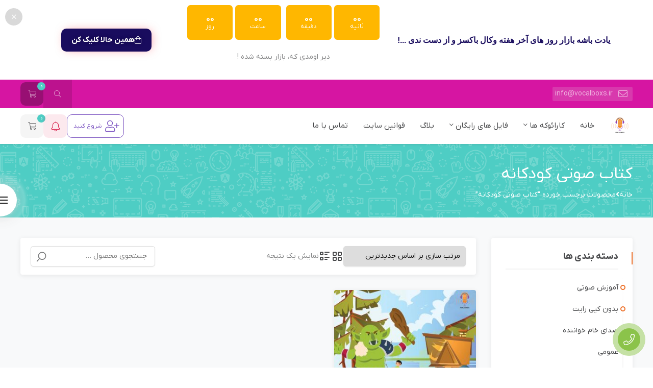

--- FILE ---
content_type: text/html; charset=UTF-8
request_url: https://vocalboxs.ir/course-tag/%DA%A9%D8%AA%D8%A7%D8%A8-%D8%B5%D9%88%D8%AA%DB%8C-%DA%A9%D9%88%D8%AF%DA%A9%D8%A7%D9%86%D9%87/
body_size: 38551
content:
 <!DOCTYPE html>
<html itemscope itemtype="http://schema.org/WebPage" dir="rtl" lang="fa-IR">
<head>
	<meta charset="UTF-8">
	<meta name="viewport" content="width=device-width, initial-scale=1">
	<link rel="profile" href="http://gmpg.org/xfn/11">
	<link rel="pingback" href="https://vocalboxs.ir/xmlrpc.php">

	<meta name='robots' content='index, follow, max-image-preview:large, max-snippet:-1, max-video-preview:-1' />

	<!-- This site is optimized with the Yoast SEO Premium plugin v26.4 (Yoast SEO v26.5) - https://yoast.com/wordpress/plugins/seo/ -->
	<title>کتاب صوتی کودکانه - وکال باکسز</title><link rel="stylesheet" href="https://vocalboxs.ir/wp-content/cache/min/1/75325cd5e9c004313b811eb23fb106dd.css" media="all" data-minify="1" />
	<link rel="canonical" href="https://vocalboxs.ir/course-tag/کتاب-صوتی-کودکانه/" />
	<meta property="og:locale" content="fa_IR" />
	<meta property="og:type" content="article" />
	<meta property="og:title" content="کتاب صوتی کودکانه" />
	<meta property="og:url" content="https://vocalboxs.ir/course-tag/کتاب-صوتی-کودکانه/" />
	<meta property="og:site_name" content="وکال باکسز" />
	<meta property="og:image" content="https://vocalboxs.ir/wp-content/uploads/2022/01/cropped-لوگو-جدید-وکال-باکسز-1.png" />
	<meta property="og:image:width" content="512" />
	<meta property="og:image:height" content="512" />
	<meta property="og:image:type" content="image/png" />
	<meta name="twitter:card" content="summary_large_image" />
	<script type="application/ld+json" class="yoast-schema-graph">{"@context":"https://schema.org","@graph":[{"@type":"CollectionPage","@id":"https://vocalboxs.ir/course-tag/%da%a9%d8%aa%d8%a7%d8%a8-%d8%b5%d9%88%d8%aa%db%8c-%da%a9%d9%88%d8%af%da%a9%d8%a7%d9%86%d9%87/","url":"https://vocalboxs.ir/course-tag/%da%a9%d8%aa%d8%a7%d8%a8-%d8%b5%d9%88%d8%aa%db%8c-%da%a9%d9%88%d8%af%da%a9%d8%a7%d9%86%d9%87/","name":"کتاب صوتی کودکانه - وکال باکسز","isPartOf":{"@id":"https://vocalboxs.ir/#website"},"primaryImageOfPage":{"@id":"https://vocalboxs.ir/course-tag/%da%a9%d8%aa%d8%a7%d8%a8-%d8%b5%d9%88%d8%aa%db%8c-%da%a9%d9%88%d8%af%da%a9%d8%a7%d9%86%d9%87/#primaryimage"},"image":{"@id":"https://vocalboxs.ir/course-tag/%da%a9%d8%aa%d8%a7%d8%a8-%d8%b5%d9%88%d8%aa%db%8c-%da%a9%d9%88%d8%af%da%a9%d8%a7%d9%86%d9%87/#primaryimage"},"thumbnailUrl":"https://vocalboxs.ir/wp-content/uploads/2022/02/کتاب-داستان-صوتی-دشمن-دوستی-1.jpg","breadcrumb":{"@id":"https://vocalboxs.ir/course-tag/%da%a9%d8%aa%d8%a7%d8%a8-%d8%b5%d9%88%d8%aa%db%8c-%da%a9%d9%88%d8%af%da%a9%d8%a7%d9%86%d9%87/#breadcrumb"},"inLanguage":"fa-IR"},{"@type":"ImageObject","inLanguage":"fa-IR","@id":"https://vocalboxs.ir/course-tag/%da%a9%d8%aa%d8%a7%d8%a8-%d8%b5%d9%88%d8%aa%db%8c-%da%a9%d9%88%d8%af%da%a9%d8%a7%d9%86%d9%87/#primaryimage","url":"https://vocalboxs.ir/wp-content/uploads/2022/02/کتاب-داستان-صوتی-دشمن-دوستی-1.jpg","contentUrl":"https://vocalboxs.ir/wp-content/uploads/2022/02/کتاب-داستان-صوتی-دشمن-دوستی-1.jpg","width":1080,"height":1080},{"@type":"BreadcrumbList","@id":"https://vocalboxs.ir/course-tag/%da%a9%d8%aa%d8%a7%d8%a8-%d8%b5%d9%88%d8%aa%db%8c-%da%a9%d9%88%d8%af%da%a9%d8%a7%d9%86%d9%87/#breadcrumb","itemListElement":[{"@type":"ListItem","position":1,"name":"Home","item":"https://vocalboxs.ir/"},{"@type":"ListItem","position":2,"name":"کتاب صوتی کودکانه"}]},{"@type":"WebSite","@id":"https://vocalboxs.ir/#website","url":"https://vocalboxs.ir/","name":"وکال باکسز","description":"جعبه حاوی بهترین صداها","publisher":{"@id":"https://vocalboxs.ir/#organization"},"potentialAction":[{"@type":"SearchAction","target":{"@type":"EntryPoint","urlTemplate":"https://vocalboxs.ir/?s={search_term_string}"},"query-input":{"@type":"PropertyValueSpecification","valueRequired":true,"valueName":"search_term_string"}}],"inLanguage":"fa-IR"},{"@type":"Organization","@id":"https://vocalboxs.ir/#organization","name":"وکال باکسز","url":"https://vocalboxs.ir/","logo":{"@type":"ImageObject","inLanguage":"fa-IR","@id":"https://vocalboxs.ir/#/schema/logo/image/","url":"https://vocalboxs.ir/wp-content/uploads/2022/01/لوگو-جدید-وکال-باکسز.png","contentUrl":"https://vocalboxs.ir/wp-content/uploads/2022/01/لوگو-جدید-وکال-باکسز.png","width":512,"height":512,"caption":"وکال باکسز"},"image":{"@id":"https://vocalboxs.ir/#/schema/logo/image/"},"sameAs":["https://www.instagram.com/vocalboxs/"]}]}</script>
	<!-- / Yoast SEO Premium plugin. -->


<link rel="alternate" type="application/rss+xml" title="وکال باکسز &raquo; خوراک" href="https://vocalboxs.ir/feed/" />
<link rel="alternate" type="application/rss+xml" title="وکال باکسز &raquo; خوراک دیدگاه‌ها" href="https://vocalboxs.ir/comments/feed/" />
<link rel="alternate" type="application/rss+xml" title="خوراک وکال باکسز &raquo; کتاب صوتی کودکانه برچسب" href="https://vocalboxs.ir/course-tag/%da%a9%d8%aa%d8%a7%d8%a8-%d8%b5%d9%88%d8%aa%db%8c-%da%a9%d9%88%d8%af%da%a9%d8%a7%d9%86%d9%87/feed/" />
<style id='wp-img-auto-sizes-contain-inline-css' type='text/css'>
img:is([sizes=auto i],[sizes^="auto," i]){contain-intrinsic-size:3000px 1500px}
/*# sourceURL=wp-img-auto-sizes-contain-inline-css */
</style>




<style id='studiare-style-inline-css' type='text/css'>

		/* Header Settings */
        .site-header {
            min-height: 60px !important;
        }
        .wrap.transhead .main-page-content, .wrap.transhead > .elementor {
            margin-top: -60px;
        }

        .site-header .site-logo .studiare-logo-wrap img {
			max-width: 200px;
			max-height: 50px;
		}
				@media (max-width: 575px) {
        .container, .vc-container { max-width: 540px; }
        }
        
        @media (min-width: 576px) and (max-width: 767px) {
            .container, .vc-container { max-width: 720px; }
        }
        
        @media (min-width: 768px) and (max-width: 991px) {
            .container, .vc-container { max-width: 960px; }
        }
        
        @media (min-width: 992px) {
            .container, .vc-container { max-width: 1230px; }
        }
        
                .site-header .site-logo .studiare-logo-wrap {
            padding-top: 10px;
            padding-right: 20px;
            padding-bottom: 10px;
            padding-left: 0;
        }
        
		@media screen and (max-width: 379px) {
     .site-header .site-logo .studiare-logo-wrap img {
        max-width: 60px ;
        max-height: 50px ;
          }
        }
        @media only screen and (min-width: 600px){
        .studi_custom_floating_btn_content {right: 10%!important; left: 10%!important; }
        }
		
/*# sourceURL=studiare-style-inline-css */
</style>



<style id='wp-emoji-styles-inline-css' type='text/css'>

	img.wp-smiley, img.emoji {
		display: inline !important;
		border: none !important;
		box-shadow: none !important;
		height: 1em !important;
		width: 1em !important;
		margin: 0 0.07em !important;
		vertical-align: -0.1em !important;
		background: none !important;
		padding: 0 !important;
	}
/*# sourceURL=wp-emoji-styles-inline-css */
</style>


<style id='global-styles-inline-css' type='text/css'>
:root{--wp--preset--aspect-ratio--square: 1;--wp--preset--aspect-ratio--4-3: 4/3;--wp--preset--aspect-ratio--3-4: 3/4;--wp--preset--aspect-ratio--3-2: 3/2;--wp--preset--aspect-ratio--2-3: 2/3;--wp--preset--aspect-ratio--16-9: 16/9;--wp--preset--aspect-ratio--9-16: 9/16;--wp--preset--color--black: #000000;--wp--preset--color--cyan-bluish-gray: #abb8c3;--wp--preset--color--white: #ffffff;--wp--preset--color--pale-pink: #f78da7;--wp--preset--color--vivid-red: #cf2e2e;--wp--preset--color--luminous-vivid-orange: #ff6900;--wp--preset--color--luminous-vivid-amber: #fcb900;--wp--preset--color--light-green-cyan: #7bdcb5;--wp--preset--color--vivid-green-cyan: #00d084;--wp--preset--color--pale-cyan-blue: #8ed1fc;--wp--preset--color--vivid-cyan-blue: #0693e3;--wp--preset--color--vivid-purple: #9b51e0;--wp--preset--gradient--vivid-cyan-blue-to-vivid-purple: linear-gradient(135deg,rgb(6,147,227) 0%,rgb(155,81,224) 100%);--wp--preset--gradient--light-green-cyan-to-vivid-green-cyan: linear-gradient(135deg,rgb(122,220,180) 0%,rgb(0,208,130) 100%);--wp--preset--gradient--luminous-vivid-amber-to-luminous-vivid-orange: linear-gradient(135deg,rgb(252,185,0) 0%,rgb(255,105,0) 100%);--wp--preset--gradient--luminous-vivid-orange-to-vivid-red: linear-gradient(135deg,rgb(255,105,0) 0%,rgb(207,46,46) 100%);--wp--preset--gradient--very-light-gray-to-cyan-bluish-gray: linear-gradient(135deg,rgb(238,238,238) 0%,rgb(169,184,195) 100%);--wp--preset--gradient--cool-to-warm-spectrum: linear-gradient(135deg,rgb(74,234,220) 0%,rgb(151,120,209) 20%,rgb(207,42,186) 40%,rgb(238,44,130) 60%,rgb(251,105,98) 80%,rgb(254,248,76) 100%);--wp--preset--gradient--blush-light-purple: linear-gradient(135deg,rgb(255,206,236) 0%,rgb(152,150,240) 100%);--wp--preset--gradient--blush-bordeaux: linear-gradient(135deg,rgb(254,205,165) 0%,rgb(254,45,45) 50%,rgb(107,0,62) 100%);--wp--preset--gradient--luminous-dusk: linear-gradient(135deg,rgb(255,203,112) 0%,rgb(199,81,192) 50%,rgb(65,88,208) 100%);--wp--preset--gradient--pale-ocean: linear-gradient(135deg,rgb(255,245,203) 0%,rgb(182,227,212) 50%,rgb(51,167,181) 100%);--wp--preset--gradient--electric-grass: linear-gradient(135deg,rgb(202,248,128) 0%,rgb(113,206,126) 100%);--wp--preset--gradient--midnight: linear-gradient(135deg,rgb(2,3,129) 0%,rgb(40,116,252) 100%);--wp--preset--font-size--small: 13px;--wp--preset--font-size--medium: 20px;--wp--preset--font-size--large: 36px;--wp--preset--font-size--x-large: 42px;--wp--preset--spacing--20: 0.44rem;--wp--preset--spacing--30: 0.67rem;--wp--preset--spacing--40: 1rem;--wp--preset--spacing--50: 1.5rem;--wp--preset--spacing--60: 2.25rem;--wp--preset--spacing--70: 3.38rem;--wp--preset--spacing--80: 5.06rem;--wp--preset--shadow--natural: 6px 6px 9px rgba(0, 0, 0, 0.2);--wp--preset--shadow--deep: 12px 12px 50px rgba(0, 0, 0, 0.4);--wp--preset--shadow--sharp: 6px 6px 0px rgba(0, 0, 0, 0.2);--wp--preset--shadow--outlined: 6px 6px 0px -3px rgb(255, 255, 255), 6px 6px rgb(0, 0, 0);--wp--preset--shadow--crisp: 6px 6px 0px rgb(0, 0, 0);}:where(.is-layout-flex){gap: 0.5em;}:where(.is-layout-grid){gap: 0.5em;}body .is-layout-flex{display: flex;}.is-layout-flex{flex-wrap: wrap;align-items: center;}.is-layout-flex > :is(*, div){margin: 0;}body .is-layout-grid{display: grid;}.is-layout-grid > :is(*, div){margin: 0;}:where(.wp-block-columns.is-layout-flex){gap: 2em;}:where(.wp-block-columns.is-layout-grid){gap: 2em;}:where(.wp-block-post-template.is-layout-flex){gap: 1.25em;}:where(.wp-block-post-template.is-layout-grid){gap: 1.25em;}.has-black-color{color: var(--wp--preset--color--black) !important;}.has-cyan-bluish-gray-color{color: var(--wp--preset--color--cyan-bluish-gray) !important;}.has-white-color{color: var(--wp--preset--color--white) !important;}.has-pale-pink-color{color: var(--wp--preset--color--pale-pink) !important;}.has-vivid-red-color{color: var(--wp--preset--color--vivid-red) !important;}.has-luminous-vivid-orange-color{color: var(--wp--preset--color--luminous-vivid-orange) !important;}.has-luminous-vivid-amber-color{color: var(--wp--preset--color--luminous-vivid-amber) !important;}.has-light-green-cyan-color{color: var(--wp--preset--color--light-green-cyan) !important;}.has-vivid-green-cyan-color{color: var(--wp--preset--color--vivid-green-cyan) !important;}.has-pale-cyan-blue-color{color: var(--wp--preset--color--pale-cyan-blue) !important;}.has-vivid-cyan-blue-color{color: var(--wp--preset--color--vivid-cyan-blue) !important;}.has-vivid-purple-color{color: var(--wp--preset--color--vivid-purple) !important;}.has-black-background-color{background-color: var(--wp--preset--color--black) !important;}.has-cyan-bluish-gray-background-color{background-color: var(--wp--preset--color--cyan-bluish-gray) !important;}.has-white-background-color{background-color: var(--wp--preset--color--white) !important;}.has-pale-pink-background-color{background-color: var(--wp--preset--color--pale-pink) !important;}.has-vivid-red-background-color{background-color: var(--wp--preset--color--vivid-red) !important;}.has-luminous-vivid-orange-background-color{background-color: var(--wp--preset--color--luminous-vivid-orange) !important;}.has-luminous-vivid-amber-background-color{background-color: var(--wp--preset--color--luminous-vivid-amber) !important;}.has-light-green-cyan-background-color{background-color: var(--wp--preset--color--light-green-cyan) !important;}.has-vivid-green-cyan-background-color{background-color: var(--wp--preset--color--vivid-green-cyan) !important;}.has-pale-cyan-blue-background-color{background-color: var(--wp--preset--color--pale-cyan-blue) !important;}.has-vivid-cyan-blue-background-color{background-color: var(--wp--preset--color--vivid-cyan-blue) !important;}.has-vivid-purple-background-color{background-color: var(--wp--preset--color--vivid-purple) !important;}.has-black-border-color{border-color: var(--wp--preset--color--black) !important;}.has-cyan-bluish-gray-border-color{border-color: var(--wp--preset--color--cyan-bluish-gray) !important;}.has-white-border-color{border-color: var(--wp--preset--color--white) !important;}.has-pale-pink-border-color{border-color: var(--wp--preset--color--pale-pink) !important;}.has-vivid-red-border-color{border-color: var(--wp--preset--color--vivid-red) !important;}.has-luminous-vivid-orange-border-color{border-color: var(--wp--preset--color--luminous-vivid-orange) !important;}.has-luminous-vivid-amber-border-color{border-color: var(--wp--preset--color--luminous-vivid-amber) !important;}.has-light-green-cyan-border-color{border-color: var(--wp--preset--color--light-green-cyan) !important;}.has-vivid-green-cyan-border-color{border-color: var(--wp--preset--color--vivid-green-cyan) !important;}.has-pale-cyan-blue-border-color{border-color: var(--wp--preset--color--pale-cyan-blue) !important;}.has-vivid-cyan-blue-border-color{border-color: var(--wp--preset--color--vivid-cyan-blue) !important;}.has-vivid-purple-border-color{border-color: var(--wp--preset--color--vivid-purple) !important;}.has-vivid-cyan-blue-to-vivid-purple-gradient-background{background: var(--wp--preset--gradient--vivid-cyan-blue-to-vivid-purple) !important;}.has-light-green-cyan-to-vivid-green-cyan-gradient-background{background: var(--wp--preset--gradient--light-green-cyan-to-vivid-green-cyan) !important;}.has-luminous-vivid-amber-to-luminous-vivid-orange-gradient-background{background: var(--wp--preset--gradient--luminous-vivid-amber-to-luminous-vivid-orange) !important;}.has-luminous-vivid-orange-to-vivid-red-gradient-background{background: var(--wp--preset--gradient--luminous-vivid-orange-to-vivid-red) !important;}.has-very-light-gray-to-cyan-bluish-gray-gradient-background{background: var(--wp--preset--gradient--very-light-gray-to-cyan-bluish-gray) !important;}.has-cool-to-warm-spectrum-gradient-background{background: var(--wp--preset--gradient--cool-to-warm-spectrum) !important;}.has-blush-light-purple-gradient-background{background: var(--wp--preset--gradient--blush-light-purple) !important;}.has-blush-bordeaux-gradient-background{background: var(--wp--preset--gradient--blush-bordeaux) !important;}.has-luminous-dusk-gradient-background{background: var(--wp--preset--gradient--luminous-dusk) !important;}.has-pale-ocean-gradient-background{background: var(--wp--preset--gradient--pale-ocean) !important;}.has-electric-grass-gradient-background{background: var(--wp--preset--gradient--electric-grass) !important;}.has-midnight-gradient-background{background: var(--wp--preset--gradient--midnight) !important;}.has-small-font-size{font-size: var(--wp--preset--font-size--small) !important;}.has-medium-font-size{font-size: var(--wp--preset--font-size--medium) !important;}.has-large-font-size{font-size: var(--wp--preset--font-size--large) !important;}.has-x-large-font-size{font-size: var(--wp--preset--font-size--x-large) !important;}
/*# sourceURL=global-styles-inline-css */
</style>

<style id='classic-theme-styles-inline-css' type='text/css'>
/*! This file is auto-generated */
.wp-block-button__link{color:#fff;background-color:#32373c;border-radius:9999px;box-shadow:none;text-decoration:none;padding:calc(.667em + 2px) calc(1.333em + 2px);font-size:1.125em}.wp-block-file__button{background:#32373c;color:#fff;text-decoration:none}
/*# sourceURL=/wp-includes/css/classic-themes.min.css */
</style>



<style id='woocommerce-inline-inline-css' type='text/css'>
.woocommerce form .form-row .required { visibility: visible; }
/*# sourceURL=woocommerce-inline-inline-css */
</style>





<style id='woosw-frontend-inline-css' type='text/css'>
.woosw-popup .woosw-popup-inner .woosw-popup-content .woosw-popup-content-bot .woosw-notice { background-color: #000000; } .woosw-popup .woosw-popup-inner .woosw-popup-content .woosw-popup-content-bot .woosw-popup-content-bot-inner a:hover { color: #000000; border-color: #000000; } 
/*# sourceURL=woosw-frontend-inline-css */
</style>




<script type="text/javascript" src="https://vocalboxs.ir/wp-includes/js/jquery/jquery.min.js" id="jquery-core-js"></script>
<script type="text/javascript" src="https://vocalboxs.ir/wp-includes/js/jquery/jquery-migrate.min.js" id="jquery-migrate-js"></script>
<script type="text/javascript" src="https://vocalboxs.ir/wp-content/plugins/woocommerce/assets/js/jquery-blockui/jquery.blockUI.min.js" id="wc-jquery-blockui-js" defer="defer" data-wp-strategy="defer"></script>
<script type="text/javascript" id="wc-add-to-cart-js-extra">
/* <![CDATA[ */
var wc_add_to_cart_params = {"ajax_url":"/wp-admin/admin-ajax.php","wc_ajax_url":"/?wc-ajax=%%endpoint%%","i18n_view_cart":"\u0645\u0634\u0627\u0647\u062f\u0647 \u0633\u0628\u062f \u062e\u0631\u06cc\u062f","cart_url":"https://vocalboxs.ir/cart/","is_cart":"","cart_redirect_after_add":"yes"};
//# sourceURL=wc-add-to-cart-js-extra
/* ]]> */
</script>
<script type="text/javascript" src="https://vocalboxs.ir/wp-content/plugins/woocommerce/assets/js/frontend/add-to-cart.min.js" id="wc-add-to-cart-js" defer="defer" data-wp-strategy="defer"></script>
<script type="text/javascript" src="https://vocalboxs.ir/wp-content/plugins/woocommerce/assets/js/js-cookie/js.cookie.min.js" id="wc-js-cookie-js" data-wp-strategy="defer"></script>
<script type="text/javascript" id="woocommerce-js-extra">
/* <![CDATA[ */
var woocommerce_params = {"ajax_url":"/wp-admin/admin-ajax.php","wc_ajax_url":"/?wc-ajax=%%endpoint%%","i18n_password_show":"\u0646\u0645\u0627\u06cc\u0634 \u0631\u0645\u0632\u0639\u0628\u0648\u0631","i18n_password_hide":"Hide password"};
//# sourceURL=woocommerce-js-extra
/* ]]> */
</script>
<script type="text/javascript" src="https://vocalboxs.ir/wp-content/plugins/woocommerce/assets/js/frontend/woocommerce.min.js" id="woocommerce-js" defer="defer" data-wp-strategy="defer"></script>
<script type="text/javascript" id="wc-cart-fragments-js-extra">
/* <![CDATA[ */
var wc_cart_fragments_params = {"ajax_url":"/wp-admin/admin-ajax.php","wc_ajax_url":"/?wc-ajax=%%endpoint%%","cart_hash_key":"wc_cart_hash_3d8bce9b573222bf21c0a20e8d8629f7","fragment_name":"wc_fragments_3d8bce9b573222bf21c0a20e8d8629f7","request_timeout":"5000"};
//# sourceURL=wc-cart-fragments-js-extra
/* ]]> */
</script>
<script type="text/javascript" src="https://vocalboxs.ir/wp-content/plugins/woocommerce/assets/js/frontend/cart-fragments.min.js" id="wc-cart-fragments-js" defer="defer" data-wp-strategy="defer"></script>
<link rel="https://api.w.org/" href="https://vocalboxs.ir/wp-json/" /><link rel="alternate" title="JSON" type="application/json" href="https://vocalboxs.ir/wp-json/wp/v2/product_tag/927" /><link rel="EditURI" type="application/rsd+xml" title="RSD" href="https://vocalboxs.ir/xmlrpc.php?rsd" />
<meta name="generator" content="WordPress 6.9" />
<meta name="generator" content="WooCommerce 10.3.7" />
<meta name="generator" content="Redux 4.5.9" />        <style>
            .mejs-container:has(.plyr) {
                height: auto;
                background: transparent
            }

            .mejs-container:has(.plyr) .mejs-controls {
                display: none
            }

            .h5ap_all {
                --shadow-color: 197deg 32% 65%;
                border-radius: 6px;
                box-shadow: 0px 0px 9.6px hsl(var(--shadow-color)/.36), 0 1.7px 1.9px 0px hsl(var(--shadow-color)/.36), 0 4.3px 1.8px -1.7px hsl(var(--shadow-color)/.36), -0.1px 10.6px 11.9px -2.5px hsl(var(--shadow-color)/.36);
                margin: 16px auto;
            }

            .h5ap_single_button {
                height: 5050;
            }
        </style>
    		<style>
			span.h5ap_single_button {
				display: inline-flex;
				justify-content: center;
				align-items: center;
			}

			.h5ap_single_button span {
				line-height: 0;
			}

			span#h5ap_single_button span svg {
				cursor: pointer;
			}

			#skin_default .plyr__control,
			#skin_default .plyr__time {
				color: #4f5b5f			}

			#skin_default .plyr__control:hover {
				background: #1aafff;
				color: #f5f5f5			}

			#skin_default .plyr__controls {
				background: #f5f5f5			}

			#skin_default .plyr__controls__item input {
				color: #1aafff			}

			.plyr {
				--plyr-color-main: #4f5b5f			}

			/* Custom Css */
					</style>
<!-- Analytics by WP Statistics - https://wp-statistics.com -->
		<style>
			.dgwt-wcas-ico-magnifier,.dgwt-wcas-ico-magnifier-handler{max-width:20px}.dgwt-wcas-search-wrapp{max-width:600px}		</style>
		<style id='studi-custom-dynamic-css'></style>	<style>
		</style>
	    <!-- Chrome, Firefox OS and Opera -->
<meta name="theme-color" content="#2E3E77">
<!-- Windows Phone -->
<meta name="msapplication-navbutton-color" content="#2E3E77">
<!-- iOS Safari -->
<meta name="apple-mobile-web-app-status-bar-style" content="#2E3E77">
	<noscript><style>.woocommerce-product-gallery{ opacity: 1 !important; }</style></noscript>
	<meta name="generator" content="Elementor 3.32.5; settings: css_print_method-external, google_font-enabled, font_display-auto">
			<style>
				.e-con.e-parent:nth-of-type(n+4):not(.e-lazyloaded):not(.e-no-lazyload),
				.e-con.e-parent:nth-of-type(n+4):not(.e-lazyloaded):not(.e-no-lazyload) * {
					background-image: none !important;
				}
				@media screen and (max-height: 1024px) {
					.e-con.e-parent:nth-of-type(n+3):not(.e-lazyloaded):not(.e-no-lazyload),
					.e-con.e-parent:nth-of-type(n+3):not(.e-lazyloaded):not(.e-no-lazyload) * {
						background-image: none !important;
					}
				}
				@media screen and (max-height: 640px) {
					.e-con.e-parent:nth-of-type(n+2):not(.e-lazyloaded):not(.e-no-lazyload),
					.e-con.e-parent:nth-of-type(n+2):not(.e-lazyloaded):not(.e-no-lazyload) * {
						background-image: none !important;
					}
				}
			</style>
			<link rel="icon" href="https://vocalboxs.ir/wp-content/uploads/2022/01/cropped-لوگو-جدید-وکال-باکسز-1-32x32.png" sizes="32x32" />
<link rel="icon" href="https://vocalboxs.ir/wp-content/uploads/2022/01/cropped-لوگو-جدید-وکال-باکسز-1-192x192.png" sizes="192x192" />
<link rel="apple-touch-icon" href="https://vocalboxs.ir/wp-content/uploads/2022/01/cropped-لوگو-جدید-وکال-باکسز-1-180x180.png" />
<meta name="msapplication-TileImage" content="https://vocalboxs.ir/wp-content/uploads/2022/01/cropped-لوگو-جدید-وکال-باکسز-1-270x270.png" />
<style id="codebean_option-dynamic-css" title="dynamic-css" class="redux-options-output">:root{--primary_color:#ED712A;--secondary_color:#4ECDC4;--sc-menuholder-border-radius-units:px;--sc-menuholder-border-radius-margin-top:10px;--sc-menuholder-border-radius-margin-right:10px;--sc-menuholder-border-radius-margin-bottom:10px;--sc-menuholder-border-radius-margin-left:10px;--sc-menu-items-border-radius-units:px;--sc-menu-items-border-radius-margin-top:5px;--sc-menu-items-border-radius-margin-right:5px;--sc-menu-items-border-radius-margin-bottom:5px;--sc-menu-items-border-radius-margin-left:5px;--sc-submenu-box-border-radius-units:px;--sc-submenu-box-border-radius-margin-top:4px;--sc-submenu-box-border-radius-margin-right:4px;--sc-submenu-box-border-radius-margin-bottom:4px;--sc-submenu-box-border-radius-margin-left:4px;--sc-submenu-items-border-radius-units:px;--sc-submenu-items-border-radius-margin-top:5px;--sc-submenu-items-border-radius-margin-right:5px;--sc-submenu-items-border-radius-margin-bottom:5px;--sc-submenu-items-border-radius-margin-left:5px;--sc-brdcm-border-radius-units:px;--sc-brdcm-border-radius-margin-top:0;--sc-brdcm-border-radius-margin-right:0;--sc-brdcm-border-radius-margin-bottom:0;--sc-brdcm-border-radius-margin-left:0;}.main-page-content.default-margin, body, .wrap, .main-page-content{background-color:#f8f9fa;}.event-single-side a.event_register_submit, .event_register_submit, .yith-wcwl-add-button a:hover,.yith-wcwl-add-button.show:before,.yith-wcwl-wishlistexistsbrowse.show a:hover,body.woocommerce-account ul li.woocommerce-MyAccount-navigation-link--purchased-products a:before,.scshortlink .icon,.product-info-box .before-gallery-unit .icon,.highlight, .pricing-table .pricing-price, .course-section .panel-group .course-panel-heading:hover .panel-heading-left .course-lesson-icon i, .course-section .panel-group .course-panel-heading:hover .panel-heading-left .course-lesson-icon, .course-section .panel-group .course-panel-heading.active .panel-heading-left .course-lesson-icon i, .countdown-timer-holder.standard .countdown-unit .number, .blog-loop-inner .post .post-meta i, .studiare-event-item .studiare-event-item-holder .event-inner-content .event-meta .event-meta-piece i, .countdown-amount, .products .course-item .course-item-inner .course-content-holder .course-content-bottom .course-price, .product-meta-info-list .meta-info-unit .icon, .product_list_widget li > .amount, .product_list_widget li ins .amount,body.woocommerce-account ul li.woocommerce-MyAccount-navigation-link a:before{color:#ED712A;}.date-holder-year, .wcsts_button, input.woocommerce-Button.button.otp_reg_dig_wc, .sc-buttons-sq-sw .woosq-btn,.sc-buttons-sq-sw .woosw-btn,.sk-cube-grid .sk-cube, .main-sidebar-holder .widget .widget-title:before, .page-pagination > span, input[type=button], input[type=reset], input[type=submit], .button, .button-secondary, .woocommerce_message .button, .woocommerce-message .button, .studiare-social-links.rounded li a.custom:hover, ul.page-numbers .page-numbers.current, ul.page-numbers .page-numbers:hover, .page-numbers.studiare_wp_link_pages > .page-number, .studiare-event-item .studiare-event-item-holder .event-inner-content .date-holder .date:before, .studiare-event-item .studiare-event-item-holder .event-inner-content .date-holder .date:after, .product-reviews .product-review-title .inner:after, .product-reviews-stats .detailed-ratings .detailed-ratings-inner .course-rating .bar .bar-fill, .owl-dots .owl-dot.active span, .double-bounce1, .double-bounce2{background-color:#ED712A;}.wcsts_button, .wcsts_button:hover, .studiare-social-links.rounded li a.custom:hover, .studiare-event-item .studiare-event-item-holder .event-inner-content .date-holder .date{border-color:#ED712A;}.blog-loop-inner .post .post-meta i,a:hover, .top-bar-cart .dropdown-cart .cart-item-content .product-title:hover, .btn-border, .studiare-navigation ul.menu li.current_page_item>a, .studiare-navigation ul.menu li.current-menu-ancestor>a, .studiare-navigation ul.menu li.current-menu-parent>a, .studiare-navigation ul.menu li.current-menu-item>a, .studiare-navigation .menu>ul li.current_page_item>a, .studiare-navigation .menu>ul li.current-menu-ancestor>a, .studiare-navigation .menu>ul li.current-menu-parent>a, .studiare-navigation .menu>ul li.current-menu-item>a .event-single-side a.event_register_submit, .event_register_submit, .cart-collaterals .shop_table tr.shipping .button, .btn-link, .course-section .panel-group .panel-content a, .cart-collaterals .shop_table tr.shipping .shipping-calculator-button, .section-heading .section-subtitle, .not-found .not-found-icon-wrapper .error-page, .product-single-main .product-single-top-part .before-gallery-unit .icon, .bbpress #bbpress-forums .bbp-author-name, .blog-loop-inner .post.sticky .entry-title a, .page .commentlist .comment .reply .comment-reply-link, .single-post .commentlist .comment .reply .comment-reply-link, .page .commentlist .comment .vcard .fn a:hover, .single-post .commentlist .comment .vcard .fn a:hover{color:#4ECDC4;}.btn-filled, .top-bar-cart .dropdown-cart .woocommerce-mini-cart__buttons a:first-child, .wcsts_ticket_status, .wcsts_ticket_subject, .sc-buttons-sq-sw .woosq-btn:hover,.sc-buttons-sq-sw .woosw-btn:hover,.woosw-area .woosw-inner .woosw-content .woosw-content-top,.woosw-area .woosw-inner .woosw-content .woosw-content-bot,.event-single-main .event-meta-info,.mini-cart-opener .studiare-cart-number, .widget_tag_cloud .tag-cloud-link, .off-canvas-navigation .off-canvas-cart .cart-icon-link .studiare-cart-number, .back-to-top:hover, .btn-border:hover, .event-single-side a.event_register_submit:hover, .event_register_submit:hover, .cart-page-inner .woocommerce-cart-form td.actions .button_update_cart:hover, .cart-collaterals .shop_table tr.shipping .button:hover, .partners-logos .partner-logo-item .partner-logo-inner .hover-mask:after, .portfolio-entry .portfolio-entry-thumb .overlay-icon, .portfolio-list-cat ul li a.mixitup-control-active, .select2-container--default .select2-selection--single:hover, .select2-container--default.select2-container--open.select2-container--above .select2-selection--single, .select2-container--default.select2-container--open.select2-container--below .select2-selection--single{background-color:#4ECDC4;}ul.product-categories>li.cat-item:hover:before, .select2-container--open .select2-dropdown--below,.btn-border, .event-single-side a.event_register_submit, .event_register_submit, .cart-page-inner .woocommerce-cart-form td.actions .button_update_cart, .cart-collaterals .shop_table tr.shipping .button, .portfolio-list-cat ul li a.mixitup-control-active, .select2-container--default .select2-selection--single:hover, .select2-container--default.select2-container--open.select2-container--above .select2-selection--single, .select2-container--default.select2-container--open.select2-container--below .select2-selection--single, .blog-loop-inner .post.sticky .entry-title a{border-color:#4ECDC4;}[aria-label][class*=hint--]:after, .woocommerce-account [aria-label][class*=hint--bottom]:after{background-color:#494949;}.hint--top-left:before, .hint--top-right:before, .hint--top:before{border-top-color:#494949;}.hint--left:before{border-left-color:#494949;}.hint--right:before{border-right-color:#494949;}.hint--bottom-left:before, .hint--bottom-right:before, .hint--bottom:before{border-bottom-color:#494949;}body{font-family:sc_iranyekan;font-weight:normal;font-style:normal;color:#7d7e7f;font-size:14px;}.studiare-navigation ul.menu>li>a, .studiare-navigation .menu>ul>li>a{font-weight:400;font-size:15px;}.studiare-navigation ul.menu>li ul li>a, .studiare-navigation .menu>ul>li ul li>a, .studi_rl_with_sub .studi_rl_sub ul li a{font-weight:400;font-style:normal;font-size:13px;}h1,.h1{font-weight:700;font-style:normal;color:#464749;font-size:22px;}h2,.h2{font-weight:700;font-style:normal;color:#464749;font-size:20px;}h3,.h3{font-weight:700;font-style:normal;color:#464749;font-size:18px;}h4,.h4{font-weight:700;font-style:normal;color:#464749;font-size:16px;}h5,.h5{font-weight:700;font-style:normal;color:#464749;font-size:14px;}h6,.h6{font-weight:700;font-style:normal;color:#464749;font-size:12px;}a{color:#464749;}.page-title .h2{font-family:sc_iranyekan;font-weight:400;font-size:32px;}.site-header:not(.studi_el_head){background-color:#fff;}.header-button-link .btn-filled{background-color:transparent;}.header-button-link .btn-filled span, .site-header .header-button-link .login-button i{color:#7E57C2;}.header-button-link .btn-filled{border-top:1px solid #7E57C2;border-bottom:1px solid #7E57C2;border-left:1px solid #7E57C2;border-right:1px solid #7E57C2;}.sc_studi-main-menu.visible-lg{border-top:0px solid #e91e63;border-bottom:0px solid #e91e63;border-left:0px solid #e91e63;border-right:0px solid #e91e63;}.sc_studi-main-menu.visible-lg{padding-top:0px;padding-right:0px;padding-bottom:0px;padding-left:0px;}.sc_studi-main-menu li > a, .sc_studi-main-menu li .sc_studi-megamenu-title, .studiare-navigation ul.menu li.sc_studi-megamenu-menu .sc_studi-megamenu-title > a{color:#464749;}body .studiare-navigation ul.menu li.current-menu-item>a,body .studiare-navigation ul.menu li.current-menu-ancestor>a,body .studiare-navigation ul.menu li.current-menu-parent>a,.studiare-navigation ul.menu li.current-menu-ancestor>a:hover, .studiare-navigation ul.menu li.current-menu-parent>a:hover,.studiare-navigation ul.menu li.current-menu-item>a:hover,.sc_studi-main-menu li > a:hover,.sc_studi-main-menu li > a:active, .studiare-navigation ul.menu li.current-menu-item>a, .studiare-navigation ul.menu li.current-menu-ancestor>a, .sc_studi-main-menu li .sc_studi-megamenu-title:hover, .sc_studi-main-menu li .sc_studi-megamenu-title:active, .studiare-navigation ul.menu li.sc_studi-megamenu-menu .sc_studi-megamenu-title > a:hover{color:#4ECDC4;}.studiare-navigation ul.menu > li, .studiare-navigation .menu > ul > li{margin-right:5px;margin-left:5px;}.studiare-navigation ul.menu > li > a, .studiare-navigation .menu > ul > li > a{padding-top:5px;padding-right:10px;padding-bottom:5px;padding-left:10px;}ul.menu .sc_studi-megamenu-wrapper .sub-menu, .studiare-navigation ul.menu .sub-menu li > a, .sc_studi-main-menu li .sc_studi-megamenu-title, .sc_studi-main-menu li .sc_studi-megamenu-title, .sc_studi-main-menu li .sc_studi-megamenu-title a{color:#464749;}.studiare-navigation ul.menu .sub-menu li > a:hover, .studiare-navigation ul.menu .sub-menu li.current-menu-item>a, .sc_studi-main-menu li .sc_studi-megamenu-title:hover, .sc_studi-main-menu li .sc_studi-megamenu-title:active, .studiare-navigation ul.menu li.sc_studi-megamenu-menu .sc_studi-megamenu-title > a:active, .studiare-navigation ul.menu li.sc_studi-megamenu-menu .sc_studi-megamenu-title > a:hover{color:#4ECDC4;}.sub-menu, .studiare-navigation ul.menu:not(.sc_studi-megamenu-menu) > li:not(.sc_studi-megamenu-menu) ul, .studiare-navigation .menu > ul > li ul{background-color:#ffff;}.studiare-navigation ul.menu > li ul, .studiare-navigation .menu > ul > li ul{padding-top:0px;padding-right:0px;padding-bottom:0px;padding-left:0px;}.sc_studi-megamenu-holder .sc_studi-megamenu-title:after, .studiare-navigation ul.menu > li ul li:after, .studiare-navigation .menu > ul > li ul li:after{background-color:#e9ecef;}.studiare-navigation ul.menu>li ul li>a, .studiare-navigation .menu>ul>li ul li>a{margin-top:0px;margin-right:0px;margin-bottom:0px;margin-left:0px;}.studiare-navigation ul.menu>li ul li>a, .studiare-navigation .menu>ul>li ul li>a{padding-top:10px;padding-right:20px;padding-bottom:10px;padding-left:20px;}.top-bar{background-color:#d615a2;}.page-title{background-color:#4ecdc4;}.page-title{padding-top:40px;padding-bottom:30px;}.page-title{margin-top:0px;margin-bottom:0px;}.page-title{border-top:0px solid #e91e63;border-bottom:0px solid #e91e63;border-left:0px solid #e91e63;border-right:0px solid #e91e63;}.page-title .h2,.page-title .breadcrumbs,.woocommerce-breadcrumb a, .breadcrumbs a,.page-title .woocommerce-breadcrumb{color:#FFFFFF;}.off-canvas-navigation{background-color:#212529;}.off-canvas-main .mobile-menu a, .off-canvas-navigation .off-canvas-cart .cart-icon-link, .off-canvas-main .subtri, .off-canvas-main .mobile-menu ul a, .off-canvas-main .mobile-menu ul, .off-canvas-main .mobile-menu a, .off-canvas-navigation .off-canvas-cart .cart-icon-link, .off-canvas-main .subtri, .off-canvas-main .mobile-menu ul a, .off-canvas-main li .sc_studi-megamenu .sc_studi-megamenu-title{color:#FFFFFF;}.site-footer{background-color:#2e3e77;}.shape-overlays__path:nth-of-type(1){fill:#222E59;}.shape-overlays__path:nth-of-type(2){fill:#2E3E77;}.shape-overlays__path:nth-of-type(3){fill:#FFFFFF;}.scdarkcolors .shape-overlays__path:nth-of-type(3){fill:#000;}.studi_custom_floating_btn{background:#8BC34A;}.studi_custom_floating_btn{border-color:#C5E1A5;}button.single_add_to_cart_button.button.alt, .sc_studi_btm_addtocart_fixed_btn_holder .button{color:#fff;}button.single_add_to_cart_button.button.alt, .sc_studi_btm_addtocart_fixed_btn_holder .button, .sc-add-to-cart-four a{background:#4CAF50;}.product-info-box.sc-amazing-offer,.woosw-area .woosw-inner .woosw-content .woosw-content-top,.woosw-area .woosw-inner .woosw-content .woosw-content-bot{background-color:#e91e63;}.product-info-box.sc-amazing-offer{color:#ffffff;}.sc-amazing-offer-discount{color:#E91E63;}.course-section-title{background:linear-gradient(90deg,#39DAA9 0%, #13CE92 100%);background:-moz-linear-gradient(0deg,#39DAA9 0%, #13CE92 100%);background:-webkit-linear-gradient(0deg,#39DAA9 0%, #13CE92 100%);background:-o-linear-gradient(0deg,#39DAA9 0%, #13CE92 100%);background:-ms-linear-gradient(0deg,#39DAA9 0%, #13CE92 100%)}.sc-course-lesson-toggle-wrapper.active_tab_by_suncode .course-section-title, .course-section-title:hover{background:linear-gradient(90deg,#2E3E77 0%, #3F51B5 100%);background:-moz-linear-gradient(0deg,#2E3E77 0%, #3F51B5 100%);background:-webkit-linear-gradient(0deg,#2E3E77 0%, #3F51B5 100%);background:-o-linear-gradient(0deg,#2E3E77 0%, #3F51B5 100%);background:-ms-linear-gradient(0deg,#2E3E77 0%, #3F51B5 100%)}.sc-course-lesson-toggle i{color:#009688;}.sc-course-lesson-toggle-wrapper.active_tab_by_suncode .sc-course-lesson-toggle i{color:#3F51B5;}.lessonaccessdenied{color:#7d7e7f;}.lessonaccessdenied{background-color:transparent;}</style><noscript><style id="rocket-lazyload-nojs-css">.rll-youtube-player, [data-lazy-src]{display:none !important;}</style></noscript>























</head>
<body class="rtl archive tax-product_tag term-927 wp-theme-studiare theme-studiare woocommerce woocommerce-page woocommerce-no-js sc_woonav_hide hover-effect-default elementor-default elementor-kit-2679">

<div class="off-canvas-navigation">

            <div class="search-form-wrapper">
            
<form class="search-form" method="GET"  action="https://vocalboxs.ir/"> 
        <div class="sas_form">
            <span class="screen-reader-text">جستجو برای:</span>
            <input type="search" class="search-field" id="s" name="s" placeholder="جستجو در سایت ..." value=""  title="جستجو برای:"/>
            <button type="submit" class="search-submit"><svg version="1.1" xmlns="http://www.w3.org/2000/svg" xmlns:xlink="http://www.w3.org/1999/xlink" x="0px" y="0px"
     viewBox="0 0 128 128" style="enable-background:new 0 0 128 128;transform: rotateY(180deg);" xml:space="preserve">
    <g>
        <path d="M82.348,77.986l19.25,19.25l-5.264,5.264l-19.25-21.055c-5.715,4.714-12.133,7.068-19.25,7.068
			c-8.624,0-16.017-3.083-22.183-9.249s-9.249-13.61-9.249-22.333s3.083-16.141,9.249-22.258C41.817,28.56,49.21,25.5,57.834,25.5
			c8.723,0,16.167,3.06,22.333,9.174c6.166,6.117,9.249,13.535,9.249,22.258C89.416,65.153,87.059,72.173,82.348,77.986z
			 M40.539,74.302c4.812,4.764,10.577,7.144,17.295,7.144c6.716,0,12.482-2.38,17.295-7.144c4.812-4.761,7.219-10.551,7.219-17.37
			c0-6.716-2.406-12.457-7.219-17.22c-4.812-4.761-10.579-7.144-17.295-7.144c-6.718,0-12.482,2.383-17.295,7.144
			c-4.812,4.763-7.219,10.504-7.219,17.22C33.32,63.751,35.727,69.541,40.539,74.302z"/>
    </g>
</svg>
</button>
        </div>
        
                
    </form>        </div>
    
	    <div class="off-canvas-cart">
        <a href="https://vocalboxs.ir/cart/" class="cart-icon-link">
            <span class="bag-icon"><svg xmlns="http://www.w3.org/2000/svg" viewBox="0 0 448 512" style=" width: 24; height: 24; fill: currentcolor; "><path d="M352 128C352 57.421 294.579 0 224 0 153.42 0 96 57.421 96 128H0v304c0 44.183 35.817 80 80 80h288c44.183 0 80-35.817 80-80V128h-96zM224 32c52.935 0 96 43.065 96 96H128c0-52.935 43.065-96 96-96zm192 400c0 26.467-21.533 48-48 48H80c-26.467 0-48-21.533-48-48V160h64v48c0 8.837 7.164 16 16 16s16-7.163 16-16v-48h192v48c0 8.837 7.163 16 16 16s16-7.163 16-16v-48h64v272z"/></svg></span>
            <span class="cart-text">سبد خرید</span>
            		<span class="studiare-cart-number">0</span>
		        </a>
    </div>
    
	<div class="off-canvas-main">
		<nav class="sc_studi-main-menu visible-lg"><ul id="menu-%d9%81%d9%87%d8%b1%d8%b3%d8%aa-%d8%a8%d8%a7%d9%84%d8%a7" class="mobile-menu"><li id="menu-item-6418" class="menu-item menu-item-type-post_type menu-item-object-page menu-item-home menu-item-6418"><a href="https://vocalboxs.ir/">خانه</span></a></li>
<li id="menu-item-8769" class="menu-item menu-item-type-taxonomy menu-item-object-product_cat menu-item-has-children menu-item-8769 sc_studi-dropdown-menu"><a href="https://vocalboxs.ir/course-category/beat-and-karaoke/">کارائوکه ها <span class="caret-arrow"></span></a><span class="subtri"><i class="fal fa-chevron-down"></i></span>
<ul class="sub-menu">
	<li id="menu-item-8779" class="menu-item menu-item-type-taxonomy menu-item-object-product_cat menu-item-has-children menu-item-8779 sc_studi-dropdown-submenu"><a href="https://vocalboxs.ir/course-category/beat-and-karaoke/">کارائوکه و موزیک بی کلام</span></a><span class="subtri"><i class="fal fa-chevron-down"></i></span>
	<ul class="sub-menu">
		<li id="menu-item-8867" class="menu-item menu-item-type-taxonomy menu-item-object-product_cat menu-item-8867"><a href="https://vocalboxs.ir/course-category/beat-and-karaoke/foreign-karaoke/">کارائوکه خارجی</span></a></li>
		<li id="menu-item-8770" class="menu-item menu-item-type-taxonomy menu-item-object-product_cat menu-item-8770"><a href="https://vocalboxs.ir/course-category/beat-and-karaoke/beats-for-practice/">بیت برای تمرین</span></a></li>
		<li id="menu-item-8905" class="menu-item menu-item-type-taxonomy menu-item-object-product_cat menu-item-8905"><a href="https://vocalboxs.ir/course-category/beat-and-karaoke/karaoke-shayea/">کارائوکه شایع</span></a></li>
		<li id="menu-item-8771" class="menu-item menu-item-type-taxonomy menu-item-object-product_cat menu-item-8771"><a href="https://vocalboxs.ir/course-category/beat-and-karaoke/karaoke-by-majid-razavi/">کارائوکه مجید رضوی</span></a></li>
		<li id="menu-item-8772" class="menu-item menu-item-type-taxonomy menu-item-object-product_cat menu-item-8772"><a href="https://vocalboxs.ir/course-category/beat-and-karaoke/karaoke-haamin/">کارائوکه حامیم</span></a></li>
		<li id="menu-item-8773" class="menu-item menu-item-type-taxonomy menu-item-object-product_cat menu-item-8773"><a href="https://vocalboxs.ir/course-category/beat-and-karaoke/karaoke-amir-tataloo/">کارائوکه امیر تتلو</span></a></li>
		<li id="menu-item-8780" class="menu-item menu-item-type-taxonomy menu-item-object-product_cat menu-item-8780"><a href="https://vocalboxs.ir/course-category/beat-and-karaoke/karaoke-aron-afshar/">کارائوکه آرون افشار</span></a></li>
		<li id="menu-item-8781" class="menu-item menu-item-type-taxonomy menu-item-object-product_cat menu-item-8781"><a href="https://vocalboxs.ir/course-category/beat-and-karaoke/karaoke-babak-jahanbakhsh/">کارائوکه بابک جهانبخش</span></a></li>
		<li id="menu-item-8782" class="menu-item menu-item-type-taxonomy menu-item-object-product_cat menu-item-8782"><a href="https://vocalboxs.ir/course-category/beat-and-karaoke/karaoke-behnam-bani/">کارائوکه بهنام بانی</span></a></li>
		<li id="menu-item-8783" class="menu-item menu-item-type-taxonomy menu-item-object-product_cat menu-item-8783"><a href="https://vocalboxs.ir/course-category/beat-and-karaoke/shadmehr-karaoke/">کارائوکه شادمهر</span></a></li>
		<li id="menu-item-8784" class="menu-item menu-item-type-taxonomy menu-item-object-product_cat menu-item-8784"><a href="https://vocalboxs.ir/course-category/beat-and-karaoke/erfan-tahmasbi-karaoke/">کارائوکه عرفان طهماسبی</span></a></li>
		<li id="menu-item-8785" class="menu-item menu-item-type-taxonomy menu-item-object-product_cat menu-item-8785"><a href="https://vocalboxs.ir/course-category/beat-and-karaoke/karaoke-alireza-talischi/">کارائوکه علیرضا طلیسچی</span></a></li>
		<li id="menu-item-8786" class="menu-item menu-item-type-taxonomy menu-item-object-product_cat menu-item-8786"><a href="https://vocalboxs.ir/course-category/beat-and-karaoke/aliha-karaoke/">کارائوکه علیها</span></a></li>
		<li id="menu-item-8787" class="menu-item menu-item-type-taxonomy menu-item-object-product_cat menu-item-8787"><a href="https://vocalboxs.ir/course-category/beat-and-karaoke/karaoke-by-mohsen-yeganeh/">کارائوکه محسن یگانه</span></a></li>
		<li id="menu-item-8868" class="menu-item menu-item-type-taxonomy menu-item-object-product_cat menu-item-8868"><a href="https://vocalboxs.ir/course-category/beat-and-karaoke/karaoke-mohsen-chavoshi/">کارائوکه محسن چاوشی</span></a></li>
		<li id="menu-item-8788" class="menu-item menu-item-type-taxonomy menu-item-object-product_cat menu-item-8788"><a href="https://vocalboxs.ir/course-category/beat-and-karaoke/karaoke-mohammad-lotfi/">کارائوکه محمد لطفی</span></a></li>
		<li id="menu-item-8789" class="menu-item menu-item-type-taxonomy menu-item-object-product_cat menu-item-8789"><a href="https://vocalboxs.ir/course-category/beat-and-karaoke/karaoke-by-morteza-pashaei/">کارائوکه مرتضی پاشایی</span></a></li>
		<li id="menu-item-8790" class="menu-item menu-item-type-taxonomy menu-item-object-product_cat menu-item-8790"><a href="https://vocalboxs.ir/course-category/beat-and-karaoke/moein-z-karaoke/">کارائوکه معین زد</span></a></li>
	</ul>
</li>
	<li id="menu-item-8775" class="menu-item menu-item-type-taxonomy menu-item-object-product_cat menu-item-has-children menu-item-8775 sc_studi-dropdown-submenu"><a href="https://vocalboxs.ir/course-category/audio-booklet/">کتابچه صوتی</span></a><span class="subtri"><i class="fal fa-chevron-down"></i></span>
	<ul class="sub-menu">
		<li id="menu-item-8777" class="menu-item menu-item-type-taxonomy menu-item-object-product_cat menu-item-8777"><a href="https://vocalboxs.ir/course-category/audio-training/">آموزش صوتی</span></a></li>
		<li id="menu-item-8776" class="menu-item menu-item-type-taxonomy menu-item-object-product_cat menu-item-8776"><a href="https://vocalboxs.ir/course-category/audio-booklet/audio-childrens-stories/">قصه صوتی کودکانه</span></a></li>
	</ul>
</li>
	<li id="menu-item-8778" class="menu-item menu-item-type-taxonomy menu-item-object-product_cat menu-item-has-children menu-item-8778 sc_studi-dropdown-submenu"><a href="https://vocalboxs.ir/course-category/general/">عمومی</span></a><span class="subtri"><i class="fal fa-chevron-down"></i></span>
	<ul class="sub-menu">
		<li id="menu-item-8909" class="menu-item menu-item-type-taxonomy menu-item-object-product_cat menu-item-8909"><a href="https://vocalboxs.ir/course-category/the-singers-raw-voice/">صدای خام خواننده</span></a></li>
		<li id="menu-item-8774" class="menu-item menu-item-type-taxonomy menu-item-object-product_cat menu-item-8774"><a href="https://vocalboxs.ir/course-category/top-music/">گلچین آهنگ ها</span></a></li>
		<li id="menu-item-8793" class="menu-item menu-item-type-taxonomy menu-item-object-product_cat menu-item-8793"><a href="https://vocalboxs.ir/course-category/censored-music/">موزیک سانسور شده</span></a></li>
		<li id="menu-item-8792" class="menu-item menu-item-type-taxonomy menu-item-object-product_cat menu-item-8792"><a href="https://vocalboxs.ir/course-category/no-copyright/">بدون کپی رایت</span></a></li>
	</ul>
</li>
</ul>
</li>
<li id="menu-item-6419" class="menu-item menu-item-type-post_type menu-item-object-page menu-item-has-children menu-item-6419 sc_studi-dropdown-menu"><a href="https://vocalboxs.ir/free-music-and-educational-audio-files/">فایل های رایگان <span class="caret-arrow"></span></a><span class="subtri"><i class="fal fa-chevron-down"></i></span>
<ul class="sub-menu">
	<li id="menu-item-8872" class="menu-item menu-item-type-taxonomy menu-item-object-category menu-item-8872 sc_studi-dropdown-submenu"><a href="https://vocalboxs.ir/category/anthology-of-songs/">گلچین آهنگ ها</span></a></li>
	<li id="menu-item-8873" class="menu-item menu-item-type-taxonomy menu-item-object-category menu-item-8873 sc_studi-dropdown-submenu"><a href="https://vocalboxs.ir/category/anthology-of-songs/sports-music/">موزیک ورزشی</span></a></li>
	<li id="menu-item-8874" class="menu-item menu-item-type-taxonomy menu-item-object-category menu-item-8874 sc_studi-dropdown-submenu"><a href="https://vocalboxs.ir/category/insta-song/">آهنگ اینستا</span></a></li>
	<li id="menu-item-8875" class="menu-item menu-item-type-taxonomy menu-item-object-category menu-item-8875 sc_studi-dropdown-submenu"><a href="https://vocalboxs.ir/category/special-song-editing/">اهنگ ویژه تدوین</span></a></li>
	<li id="menu-item-8876" class="menu-item menu-item-type-taxonomy menu-item-object-category menu-item-8876 sc_studi-dropdown-submenu"><a href="https://vocalboxs.ir/category/new-generation-music/">موزیک نسل جدید</span></a></li>
	<li id="menu-item-8879" class="menu-item menu-item-type-taxonomy menu-item-object-category menu-item-8879 sc_studi-dropdown-submenu"><a href="https://vocalboxs.ir/category/declamation/">دکلمه</span></a></li>
	<li id="menu-item-8878" class="menu-item menu-item-type-taxonomy menu-item-object-category menu-item-8878 sc_studi-dropdown-submenu"><a href="https://vocalboxs.ir/category/podcasts/">پادکست صوتی</span></a></li>
	<li id="menu-item-8877" class="menu-item menu-item-type-taxonomy menu-item-object-category menu-item-8877 sc_studi-dropdown-submenu"><a href="https://vocalboxs.ir/category/soothing-music/">اهنگ آرامش بخش</span></a></li>
</ul>
</li>
<li id="menu-item-8870" class="menu-item menu-item-type-taxonomy menu-item-object-category menu-item-8870"><a href="https://vocalboxs.ir/category/blog/">بلاگ</span></a></li>
<li id="menu-item-6420" class="menu-item menu-item-type-post_type menu-item-object-page menu-item-privacy-policy menu-item-6420"><a href="https://vocalboxs.ir/privacy-policy/">قوانین سایت</span></a></li>
<li id="menu-item-6421" class="menu-item menu-item-type-post_type menu-item-object-page menu-item-6421"><a href="https://vocalboxs.ir/contact-us-elementor/">تماس با ما</span></a></li>
</ul></nav>	</div>

	        <footer class="off-canvas-footer">
            تمامی حقوق مادی و معنوی اين وبسايت متعلق به وکال باکسز ميباشد و هرگونه کپی برداری از آن بدون ذکر منبع حرام می باشد.        </footer>
    </div>

<div class="off-canvas-overlay"></div><div class='studi_notif_bar' style='background-color:#FFFFFF;'><div class='topnotif-container'><div class='topnotif-content'>		<div data-elementor-type="wp-page" data-elementor-id="2768" class="elementor elementor-2768" data-elementor-post-type="page">
						<section class="elementor-section elementor-top-section elementor-element elementor-element-f81534e elementor-section-content-middle elementor-section-full_width elementor-section-height-default elementor-section-height-default" data-id="f81534e" data-element_type="section" data-settings="{&quot;background_background&quot;:&quot;classic&quot;}">
						<div class="elementor-container elementor-column-gap-default">
					<div class="elementor-column elementor-col-50 elementor-top-column elementor-element elementor-element-3250d01" data-id="3250d01" data-element_type="column">
			<div class="elementor-widget-wrap elementor-element-populated">
						<div class="elementor-element elementor-element-8a8e5d2 elementor-widget elementor-widget-heading" data-id="8a8e5d2" data-element_type="widget" data-widget_type="heading.default">
				<div class="elementor-widget-container">
					<h4 class="elementor-heading-title elementor-size-default">یادت باشه بازار روز های آخر هفته وکال باکسز و از دست ندی ...!</h4>				</div>
				</div>
					</div>
		</div>
				<div class="elementor-column elementor-col-25 elementor-top-column elementor-element elementor-element-9d6fe4a" data-id="9d6fe4a" data-element_type="column">
			<div class="elementor-widget-wrap elementor-element-populated">
						<div class="elementor-element elementor-element-b9b0e0a elementor-countdown--label-block elementor-widget elementor-widget-countdown" data-id="b9b0e0a" data-element_type="widget" data-widget_type="countdown.default">
				<div class="elementor-widget-container">
							<div data-expire-actions="[{&quot;type&quot;:&quot;message&quot;}]" class="elementor-countdown-wrapper" data-date="1672249140">
			<div class="elementor-countdown-item"><span class="elementor-countdown-digits elementor-countdown-days"></span> <span class="elementor-countdown-label">روز</span></div><div class="elementor-countdown-item"><span class="elementor-countdown-digits elementor-countdown-hours"></span> <span class="elementor-countdown-label">ساعت</span></div><div class="elementor-countdown-item"><span class="elementor-countdown-digits elementor-countdown-minutes"></span> <span class="elementor-countdown-label">دقیقه</span></div><div class="elementor-countdown-item"><span class="elementor-countdown-digits elementor-countdown-seconds"></span> <span class="elementor-countdown-label">ثانیه</span></div>		</div>
						<div class="elementor-countdown-expire--message">
					دیر اومدی که، بازار بسته شده !				</div>
								</div>
				</div>
					</div>
		</div>
				<div class="elementor-column elementor-col-25 elementor-top-column elementor-element elementor-element-8693d45" data-id="8693d45" data-element_type="column">
			<div class="elementor-widget-wrap elementor-element-populated">
						<div class="elementor-element elementor-element-961e98a elementor-align-center elementor-widget elementor-widget-button" data-id="961e98a" data-element_type="widget" data-widget_type="button.default">
				<div class="elementor-widget-container">
									<div class="elementor-button-wrapper">
					<a class="elementor-button elementor-button-link elementor-size-sm" href="https://vocalboxs.ir/vocalboxs-market/" target="_blank">
						<span class="elementor-button-content-wrapper">
						<span class="elementor-button-icon">
				<i aria-hidden="true" class="fal fa-shopping-bag"></i>			</span>
									<span class="elementor-button-text">همین حالا کلیک کن</span>
					</span>
					</a>
				</div>
								</div>
				</div>
					</div>
		</div>
					</div>
		</section>
				</div>
		</div><a href='javascript:void(0)' class='notibar_closer' onclick='closeNotifBar(7200)' rel='nofollow'><i class='fal fa-times'></i></a></div></div>


        <div class="modal studi_loginmodal">
            <div class="login-form-overlay"></div>
            <div class="login-form-modal">
                <div class="login-form-modal-inner">
                    <div class="login-form-modal-box woocommerce">
                         
<div class="container">
    <div class="row logintempthree">
        <div class="col-md-5 col-xs-12 studi_logregbg">
            <div class="studi_logregbg_holder">
                <img src="data:image/svg+xml,%3Csvg%20xmlns='http://www.w3.org/2000/svg'%20viewBox='0%200%200%200'%3E%3C/svg%3E" data-lazy-src="https://vocalboxs.ir/wp-content/themes/studiare/assets/images/loginbgwithkey.jpg"><noscript><img src="https://vocalboxs.ir/wp-content/themes/studiare/assets/images/loginbgwithkey.jpg"></noscript>
                
                <input type="checkbox" id="studi_switch">
                                <div class="studi_app">
                    <div class="studi_mini_studi_switcher">
                        <label class="studi_switch_label" for="studi_switch">
                            <div class="studi_mini_toggle"></div>
                            <div class="studi_names">
                                <p class="studi_light">ورود</p>
                                <p class="studi_dark">عضویت</p>
                            </div>
                        </label>
                    </div>
                </div>
                            </div>
        </div>
        <div class="col-md-7 col-xs-12 studi_login_reg_t3">
                        <div class="studitoplogin site-logo">
                <div class="studiare-logo-wrap">
                    <a href="https://vocalboxs.ir/" class="studiare-logo studiare-main-logo" rel="home">
                        <img style="max-width:200px;max-height:50px;" src="data:image/svg+xml,%3Csvg%20xmlns='http://www.w3.org/2000/svg'%20viewBox='0%200%200%200'%3E%3C/svg%3E" alt="وکال باکسز" data-lazy-src="https://vocalboxs.ir/wp-content/uploads/2022/01/cropped-لوگو-جدید-وکال-باکسز-1.png"><noscript><img style="max-width:200px;max-height:50px;" src="https://vocalboxs.ir/wp-content/uploads/2022/01/cropped-لوگو-جدید-وکال-باکسز-1.png" alt="وکال باکسز"></noscript>
                    </a>
                </div>
            </div>
                        
            <div class="logint_form">
                <b class="title">ورود</b>
                <div id='otp_login_frm' style='display:none;'>[suncode_otp_login_form]</div>                                <form id="default_login_frm" class="woocommerce-form woocommerce-form-login slogin" method="post" action="https://vocalboxs.ir/my-account/" style="display:block;">
                    <div class="input-container">
                          
                        <label for="username">نام کاربری یا آدرس ایمیل </label>
                        <input type="text" id="username" name="username" required="required" autocomplete="username" value="" required aria-required="true" />
                    </div>
                    <div class="input-container">
                        <label for="password">گذرواژه</label>
                        <input class="woocommerce-Input woocommerce-Input--text input-text" type="password" id="password" name="password" required="required" autocomplete="current-password" required aria-required="true" />
                    </div>
                    <div class="button-container">
                                                <label class="woocommerce-form__label woocommerce-form__label-for-checkbox woocommerce-form-login__rememberme">
                            <input class="woocommerce-form__input woocommerce-form__input-checkbox" name="rememberme" type="checkbox" id="rememberme" value="forever" /> <span>مرا به خاطر بسپار</span>
                        </label>
                        <input type="hidden" id="woocommerce-login-nonce" name="woocommerce-login-nonce" value="a443b0934a" /><input type="hidden" name="_wp_http_referer" value="/course-tag/%DA%A9%D8%AA%D8%A7%D8%A8-%D8%B5%D9%88%D8%AA%DB%8C-%DA%A9%D9%88%D8%AF%DA%A9%D8%A7%D9%86%D9%87/" />                                                    <input type="hidden" name="redirect" value="https://vocalboxs.ir/my-account/" />
                                                <button type="submit" class="woocommerce-Button button" name="login" value="ورود"><span>ورود</span></button>
                    </div>
                    <div class="footer"><a href="https://vocalboxs.ir/my-account/lost-password/">گذرواژه خود را فراموش کرده اید؟</a></div>
                                    </form>
                            </div>
            
            <!-- Registration start -->
                        <div class="regt_form frmactive">
                <b class="title">عضویت</b>
                <div id='otp_register_frm' style='display:none;'>[suncode_otp_registration_form]</div>                                <form id="default_register_frm" method="post"  style="display:block;">
                                                            
                    <div class="input-container">
                        <label for="reg_email">آدرس ایمیل</label>
                        <input type="email" name="email" id="reg_email" required="required" autocomplete="email" value="" required aria-required="true" />
                    </div>
                    
                                        <div class="input-container">
                        <label for="reg_password">گذرواژه</label>
                        <input class="woocommerce-Input woocommerce-Input--text input-text" type="password" name="password" id="reg_password" required="required" autocomplete="new-password" required aria-required="true" />
                    </div>
                                        <div class="input-container">
                        <wc-order-attribution-inputs></wc-order-attribution-inputs><div class="woocommerce-privacy-policy-text"><p>داده های شخصی شما برای پشتیبانی از تجربه شما در این وب سایت، برای مدیریت دسترسی به حساب کاربری شما و برای اهداف دیگری که در <a href="https://vocalboxs.ir/privacy-policy/" class="woocommerce-privacy-policy-link" target="_blank">سیاست حفظ حریم خصوصی</a> ما شرح داده می شود مورد استفاده قرار می گیرد.</p>
</div>                    </div>
                    <div class="button-container">
                        <input type="hidden" id="woocommerce-register-nonce" name="woocommerce-register-nonce" value="376df8a2bd" /><input type="hidden" name="_wp_http_referer" value="/course-tag/%DA%A9%D8%AA%D8%A7%D8%A8-%D8%B5%D9%88%D8%AA%DB%8C-%DA%A9%D9%88%D8%AF%DA%A9%D8%A7%D9%86%D9%87/" />                        <button type="submit" style="width:100%;" class="woocommerce-Button button" name="register" value="عضویت"><span>عضویت</span></button>
                    </div>
                                    </form>
                            </div>
                        <!-- Registration end -->
        </div>
    </div>
</div>

<script>
jQuery(document).ready(function($){
    $("#studi_switch").change(function() {
        $(".logint_form").toggleClass("frmactive");
        $(".regt_form").toggleClass("frmactive");
    });        
    
    $('.toggle').on('click', function() {
        $('.container').stop().addClass('active');
    });

    $('.close').on('click', function() {
        $('.container').stop().removeClass('active');
    });
});

</script>

<!-- New template by suncode -->
<style>
a.scls_btn {position: relative; display: inline-block;background: #f3f3f3; padding: 5px 10px; border-radius: 3px; margin: 0 5px; color: #919191;border: 1px solid transparent; min-width: 120px; text-align: center;}
a.scls_btn.scls_active { border: 1px solid var(--primary_color); color: var(--primary_color); background: transparent; }
.sclogin_switch { text-align: center; }
a.scls_btn.scls_active:after  { content: ""; position: absolute; background: var(--primary_color); width: 10px; height: 10px; border-radius: 20px; right: -5px; top: 14px; border: 2px solid #fff; }
a.scls_btn.scls_active:before { content: ""; position: absolute; background: var(--primary_color); width: 10px; height: 25px; border-radius: 20px; left: -6px; top: 7px; border: 2px solid #fff; }

@media screen and (min-width:768px){
    .logintempthree { display: flex; margin: 0 auto; }
    .studi_logregbg_holder {transform:translateY(40px);}
}

.logintempthree { max-width: 800px; background: #fff; border-radius: 10px; box-shadow: 0 0 40px #d4d4d485;padding: 0; overflow: hidden; }
.studi_login_reg_t3 { padding: 25px; }
.logint_form { transform: translateX(0%); transition: .4s;height:auto; }
.regt_form { transform: translateX(0%); transition: .4s;height:auto; }
.logint_form.frmactive { transform: translateX(140%); transition: .4s; height:0;}
body.rtl .logint_form.frmactive { transform: translateX(-140%)}
.regt_form.frmactive { transform: translateX(140%); transition: .4s;height:0; }
body.rtl .regt_form.frmactive { transform: translateX(-140%)}
.logintempthree .woocommerce-form-login__rememberme { margin: 10px 0 5px; }
.logintempthree .footer { margin: 10px 0; }
.logintempthree input[type="email"], .logintempthree input[type="text"], .logintempthree input[type="password"], .logintempthree input[type="username"] {direction: ltr; border: 0; box-shadow: 0 0 0; border-bottom: 1px dashed gainsboro; border-radius: 0; margin-bottom: 10px; }

input:-webkit-autofill, input:-webkit-autofill:hover, input:-webkit-autofill:focus, input:-webkit-autofill:active {
    -webkit-box-shadow: 0 0 0 30px #ffffff inset !important;
    z-index: 0 !important;
    text-align: left;
}

/* Middle */
.studi_mini_studi_switcher {
    display: flex;
    flex-direction: column;
    margin: auto;
    text-align: center;
    width: 70%;
    transform: translateY(5%);
}

.studi_switch_label, .studi_mini_toggle {
    height: 2.8rem;
    border-radius: 100px;
}
.studi_switch_label {
    width: 100%;
    background-color: rgba(0,0,0,.1);
    border-radius: 100px;
    position: relative;
    margin: 1rem 0 4rem 0; 
    cursor: pointer;
}
.studi_mini_toggle {
    position: absolute;
    width: 50%;
    background-color: #fff;
    box-shadow: 0 2px 15px rgba(0,0,0,.15);
    transition: transform .3s cubic-bezier(0.25, 0.46, 0.45, 0.94);
}
.studi_names {
    font-size: 90%;
    font-weight: bolder;
    width: 65%;
    margin-left: 17.5%;
    margin-top: 3.5%;
    position: absolute;
    display: flex;
    justify-content: space-between;
    user-select: none;
}
body.rtl .studi_names {
    margin-right: 17.5%;
    margin-left: 0;
}
.studi_dark {
    opacity: .5;
}
@media screen and (max-width: 480px) { 
    .studi_switch_label {
        margin: 0;
    }
}

/* -------- Switch Styles ------------*/
#studi_switch {
    display: none;
}
/* Toggle */
[type="checkbox"]:checked + .studi_app .studi_mini_toggle {
    transform: translateX(100%);
}
body.rtl [type="checkbox"]:checked + .studi_app .studi_mini_toggle {
    transform: translateX(-100%);
}
</style>    
                        <!--<a href="javascript:void(0)" class="close">-->
                        <a href="#" class="close">
                           <i class="fal fa-times"></i>
                        </a>
                    </div>
                </div>
            </div>
        </div>
    
<div class="wrap ">

    
    
        <div class="top-bar top-bar-color-light">
    <div class="container">
        <div class="row">
            <div class="top-bar-col">

                                    <ul class="top-bar-contact-info">
	                    	                                                <li><a href="mailto:info@vocalboxs.ir"><i class="fal fa-envelope"></i> info@vocalboxs.ir</a></li>
	                                        </ul>
                
            </div>
            <div class="top-bar-col top-bar-right">
                <div class="top-bar-links">

    
			<div class="top-bar-search">
			<a href="#" class="search-form-opener">
				<span class="search-icon">
                   <i class="fal fa-search"></i>
                </span>
				<span class="close-icon">
                    <i class="fal fa-times"></i>
                </span>
			</a>
		</div>
		
            	
            <div class="top-bar-cart">
            <a href="https://vocalboxs.ir/cart/" class="mini-cart-opener">
                <span class="bag-icon">
                    <i class="fal fa-shopping-cart"></i>
                </span>
	            		<span class="studiare-cart-number">0</span>
		            </a>
                     </div>
        </div>
    
</div>
            </div>
        </div>
    </div>
</div>
        
        <header class="site-header">
    <div class="container">
        <div class="site-header-inner">

            <div class="navigation-left">

                <div class="site-logo">
                    <div class="studiare-logo-wrap">
                        <a href="https://vocalboxs.ir/" class="studiare-logo studiare-main-logo" rel="home">
                            <img    src="data:image/svg+xml,%3Csvg%20xmlns='http://www.w3.org/2000/svg'%20viewBox='0%200%200%200'%3E%3C/svg%3E" alt="وکال باکسز" data-lazy-src="https://vocalboxs.ir/wp-content/uploads/2022/01/cropped-لوگو-جدید-وکال-باکسز-1.png"><noscript><img    src="https://vocalboxs.ir/wp-content/uploads/2022/01/cropped-لوگو-جدید-وکال-باکسز-1.png" alt="وکال باکسز"></noscript>
                        </a>
                    </div>
                </div>

                <div class="site-navigation studiare-navigation" role="navigation">
	                <div class="sc_studi-main-menu visible-lg"><ul id="menu-%d9%81%d9%87%d8%b1%d8%b3%d8%aa-%d8%a8%d8%a7%d9%84%d8%a7-1" class="menu sc_studi-horizontal-menu main-navigation"><li class="menu-item menu-item-type-post_type menu-item-object-page menu-item-home menu-item-6418"><a href="https://vocalboxs.ir/">خانه</span></a></li>
<li class="menu-item menu-item-type-taxonomy menu-item-object-product_cat menu-item-has-children menu-item-8769 sc_studi-dropdown-menu"><a href="https://vocalboxs.ir/course-category/beat-and-karaoke/">کارائوکه ها <span class="caret-arrow"></span></a>
<ul class="sub-menu">
	<li class="menu-item menu-item-type-taxonomy menu-item-object-product_cat menu-item-has-children menu-item-8779 sc_studi-dropdown-submenu"><a href="https://vocalboxs.ir/course-category/beat-and-karaoke/">کارائوکه و موزیک بی کلام</span></a>
	<ul class="sub-menu">
		<li class="menu-item menu-item-type-taxonomy menu-item-object-product_cat menu-item-8867"><a href="https://vocalboxs.ir/course-category/beat-and-karaoke/foreign-karaoke/">کارائوکه خارجی</span></a></li>
		<li class="menu-item menu-item-type-taxonomy menu-item-object-product_cat menu-item-8770"><a href="https://vocalboxs.ir/course-category/beat-and-karaoke/beats-for-practice/">بیت برای تمرین</span></a></li>
		<li class="menu-item menu-item-type-taxonomy menu-item-object-product_cat menu-item-8905"><a href="https://vocalboxs.ir/course-category/beat-and-karaoke/karaoke-shayea/">کارائوکه شایع</span></a></li>
		<li class="menu-item menu-item-type-taxonomy menu-item-object-product_cat menu-item-8771"><a href="https://vocalboxs.ir/course-category/beat-and-karaoke/karaoke-by-majid-razavi/">کارائوکه مجید رضوی</span></a></li>
		<li class="menu-item menu-item-type-taxonomy menu-item-object-product_cat menu-item-8772"><a href="https://vocalboxs.ir/course-category/beat-and-karaoke/karaoke-haamin/">کارائوکه حامیم</span></a></li>
		<li class="menu-item menu-item-type-taxonomy menu-item-object-product_cat menu-item-8773"><a href="https://vocalboxs.ir/course-category/beat-and-karaoke/karaoke-amir-tataloo/">کارائوکه امیر تتلو</span></a></li>
		<li class="menu-item menu-item-type-taxonomy menu-item-object-product_cat menu-item-8780"><a href="https://vocalboxs.ir/course-category/beat-and-karaoke/karaoke-aron-afshar/">کارائوکه آرون افشار</span></a></li>
		<li class="menu-item menu-item-type-taxonomy menu-item-object-product_cat menu-item-8781"><a href="https://vocalboxs.ir/course-category/beat-and-karaoke/karaoke-babak-jahanbakhsh/">کارائوکه بابک جهانبخش</span></a></li>
		<li class="menu-item menu-item-type-taxonomy menu-item-object-product_cat menu-item-8782"><a href="https://vocalboxs.ir/course-category/beat-and-karaoke/karaoke-behnam-bani/">کارائوکه بهنام بانی</span></a></li>
		<li class="menu-item menu-item-type-taxonomy menu-item-object-product_cat menu-item-8783"><a href="https://vocalboxs.ir/course-category/beat-and-karaoke/shadmehr-karaoke/">کارائوکه شادمهر</span></a></li>
		<li class="menu-item menu-item-type-taxonomy menu-item-object-product_cat menu-item-8784"><a href="https://vocalboxs.ir/course-category/beat-and-karaoke/erfan-tahmasbi-karaoke/">کارائوکه عرفان طهماسبی</span></a></li>
		<li class="menu-item menu-item-type-taxonomy menu-item-object-product_cat menu-item-8785"><a href="https://vocalboxs.ir/course-category/beat-and-karaoke/karaoke-alireza-talischi/">کارائوکه علیرضا طلیسچی</span></a></li>
		<li class="menu-item menu-item-type-taxonomy menu-item-object-product_cat menu-item-8786"><a href="https://vocalboxs.ir/course-category/beat-and-karaoke/aliha-karaoke/">کارائوکه علیها</span></a></li>
		<li class="menu-item menu-item-type-taxonomy menu-item-object-product_cat menu-item-8787"><a href="https://vocalboxs.ir/course-category/beat-and-karaoke/karaoke-by-mohsen-yeganeh/">کارائوکه محسن یگانه</span></a></li>
		<li class="menu-item menu-item-type-taxonomy menu-item-object-product_cat menu-item-8868"><a href="https://vocalboxs.ir/course-category/beat-and-karaoke/karaoke-mohsen-chavoshi/">کارائوکه محسن چاوشی</span></a></li>
		<li class="menu-item menu-item-type-taxonomy menu-item-object-product_cat menu-item-8788"><a href="https://vocalboxs.ir/course-category/beat-and-karaoke/karaoke-mohammad-lotfi/">کارائوکه محمد لطفی</span></a></li>
		<li class="menu-item menu-item-type-taxonomy menu-item-object-product_cat menu-item-8789"><a href="https://vocalboxs.ir/course-category/beat-and-karaoke/karaoke-by-morteza-pashaei/">کارائوکه مرتضی پاشایی</span></a></li>
		<li class="menu-item menu-item-type-taxonomy menu-item-object-product_cat menu-item-8790"><a href="https://vocalboxs.ir/course-category/beat-and-karaoke/moein-z-karaoke/">کارائوکه معین زد</span></a></li>
	</ul>
</li>
	<li class="menu-item menu-item-type-taxonomy menu-item-object-product_cat menu-item-has-children menu-item-8775 sc_studi-dropdown-submenu"><a href="https://vocalboxs.ir/course-category/audio-booklet/">کتابچه صوتی</span></a>
	<ul class="sub-menu">
		<li class="menu-item menu-item-type-taxonomy menu-item-object-product_cat menu-item-8777"><a href="https://vocalboxs.ir/course-category/audio-training/">آموزش صوتی</span></a></li>
		<li class="menu-item menu-item-type-taxonomy menu-item-object-product_cat menu-item-8776"><a href="https://vocalboxs.ir/course-category/audio-booklet/audio-childrens-stories/">قصه صوتی کودکانه</span></a></li>
	</ul>
</li>
	<li class="menu-item menu-item-type-taxonomy menu-item-object-product_cat menu-item-has-children menu-item-8778 sc_studi-dropdown-submenu"><a href="https://vocalboxs.ir/course-category/general/">عمومی</span></a>
	<ul class="sub-menu">
		<li class="menu-item menu-item-type-taxonomy menu-item-object-product_cat menu-item-8909"><a href="https://vocalboxs.ir/course-category/the-singers-raw-voice/">صدای خام خواننده</span></a></li>
		<li class="menu-item menu-item-type-taxonomy menu-item-object-product_cat menu-item-8774"><a href="https://vocalboxs.ir/course-category/top-music/">گلچین آهنگ ها</span></a></li>
		<li class="menu-item menu-item-type-taxonomy menu-item-object-product_cat menu-item-8793"><a href="https://vocalboxs.ir/course-category/censored-music/">موزیک سانسور شده</span></a></li>
		<li class="menu-item menu-item-type-taxonomy menu-item-object-product_cat menu-item-8792"><a href="https://vocalboxs.ir/course-category/no-copyright/">بدون کپی رایت</span></a></li>
	</ul>
</li>
</ul>
</li>
<li class="menu-item menu-item-type-post_type menu-item-object-page menu-item-has-children menu-item-6419 sc_studi-dropdown-menu"><a href="https://vocalboxs.ir/free-music-and-educational-audio-files/">فایل های رایگان <span class="caret-arrow"></span></a>
<ul class="sub-menu">
	<li class="menu-item menu-item-type-taxonomy menu-item-object-category menu-item-8872 sc_studi-dropdown-submenu"><a href="https://vocalboxs.ir/category/anthology-of-songs/">گلچین آهنگ ها</span></a></li>
	<li class="menu-item menu-item-type-taxonomy menu-item-object-category menu-item-8873 sc_studi-dropdown-submenu"><a href="https://vocalboxs.ir/category/anthology-of-songs/sports-music/">موزیک ورزشی</span></a></li>
	<li class="menu-item menu-item-type-taxonomy menu-item-object-category menu-item-8874 sc_studi-dropdown-submenu"><a href="https://vocalboxs.ir/category/insta-song/">آهنگ اینستا</span></a></li>
	<li class="menu-item menu-item-type-taxonomy menu-item-object-category menu-item-8875 sc_studi-dropdown-submenu"><a href="https://vocalboxs.ir/category/special-song-editing/">اهنگ ویژه تدوین</span></a></li>
	<li class="menu-item menu-item-type-taxonomy menu-item-object-category menu-item-8876 sc_studi-dropdown-submenu"><a href="https://vocalboxs.ir/category/new-generation-music/">موزیک نسل جدید</span></a></li>
	<li class="menu-item menu-item-type-taxonomy menu-item-object-category menu-item-8879 sc_studi-dropdown-submenu"><a href="https://vocalboxs.ir/category/declamation/">دکلمه</span></a></li>
	<li class="menu-item menu-item-type-taxonomy menu-item-object-category menu-item-8878 sc_studi-dropdown-submenu"><a href="https://vocalboxs.ir/category/podcasts/">پادکست صوتی</span></a></li>
	<li class="menu-item menu-item-type-taxonomy menu-item-object-category menu-item-8877 sc_studi-dropdown-submenu"><a href="https://vocalboxs.ir/category/soothing-music/">اهنگ آرامش بخش</span></a></li>
</ul>
</li>
<li class="menu-item menu-item-type-taxonomy menu-item-object-category menu-item-8870"><a href="https://vocalboxs.ir/category/blog/">بلاگ</span></a></li>
<li class="menu-item menu-item-type-post_type menu-item-object-page menu-item-privacy-policy menu-item-6420"><a href="https://vocalboxs.ir/privacy-policy/">قوانین سایت</span></a></li>
<li class="menu-item menu-item-type-post_type menu-item-object-page menu-item-6421"><a href="https://vocalboxs.ir/contact-us-elementor/">تماس با ما</span></a></li>
</ul></div>                </div>

            </div>
            <div class="navigation-right">
                                        <div class="header-button-link sc_lgreg_btn_show_icon_and_text">

                                                                        <a href="#" class="register-modal-opener login-button btn btn-filled"><i class="fal fa-user-plus"></i> <span>شروع کنید</span></a>
                        
                    
                </div>
                                    
            <div class='sc_notif_in_header'><!--start dropdwn notification -->	
<div class="studi_notif_main_holder sc-notif-sidebar">
		        <button 
                    type="button"
                    id="sc_notif_trigger" 
                    aria-label="اطلاعیه ها"  
                    class=" btn"  
                >
                                    
                    <span>
                        <div class="icon-wrapper icon-wrapper-alt rounded-circle">
                            <div class="icon-wrapper-bg bg-danger"></div>
                            <i class="fal fa-bell text-danger"></i>
                        </div>
                    </span>
                </button>
                
</div>

<!--end dropdwn notification -->
</div>            
            
      
        <div class="top-bar-cart">
            <a href="https://vocalboxs.ir/cart/" class="mini-cart-opener">
                <span class="bag-icon">
                    <i class="fal fa-shopping-cart"></i>
                </span>
	            		<span class="studiare-cart-number">0</span>
		            </a>
         </div>

            <a href="#" class="mobile-nav-toggle">
                <span class="the-icon"></span>
            </a>
			


        </div>
        </div>

                                 <div class="site-search-wrapper">
                <form method="get" class="search-form" action="https://vocalboxs.ir/">
                    <input type="search" class="search-input" placeholder="جستجوی دوره، محصول، استاد، نوشته و ..." value="" name="s">
                    <button type="submit" class="submit">
                        <i class="fal fa-search"></i>
                    </button>
                </form>
            </div>
                </div>
</header>
    <div class="search-capture-click"></div>

        <style>:root { --sc-brdcm-bg-background-color: #4ecdc4;--sc-brdcm-bg-background-repeat: ;--sc-brdcm-bg-background-size: ;--sc-brdcm-bg-background-attachment: ;--sc-brdcm-bg-background-position: ;--sc-brdcm-bg-background-image: ; }</style>    <div class="page-title mnhy ">
        <div class="container">
                                                <h1 class="h2">
                                                کتاب صوتی کودکانه                    </h1>
                            
            <nav class="woocommerce-breadcrumb" aria-label="Breadcrumb"><a href="https://vocalboxs.ir">خانه</a><i class="fa fa-angle-right"></i>محصولات برچسب خورده  &ldquo;کتاب صوتی کودکانه&rdquo;</nav>        </div>
    </div>

     <div class="main-page-content default-margin" id="content">
	<div class="site-content-inner container" role="main">


	<div class="course-main-wrapper has-sidebar shop-sidebar-left">
		<div class="course-wrapper-inner">
			<div class="courses-holder">
			    
                <div class="woocommerce-notices-wrapper"></div>                
				
<div class="courses-top-bar">

    <div class="courses-top-bar-inner">

        <div class="courses-top-bar-left">
             <div class="scorderby"> <form class="woocommerce-ordering" method="get">
		<select
		name="orderby"
		class="orderby"
					aria-label="سفارش خرید"
			>
					<option value="popularity" >مرتب سازی بر اساس محبوبیت</option>
					<option value="rating" >مرتب سازی بر اساس میانگین رتبه</option>
					<option value="date"  selected='selected'>مرتب سازی بر اساس جدیدترین</option>
					<option value="price" >مرتب سازی بر اساس هزینه: کم به زیاد</option>
					<option value="price-desc" >مرتب سازی بر اساس هزینه: زیاد به کم</option>
			</select>
	<input type="hidden" name="paged" value="1" />
	</form>
</div>
            <div class="layout-switcher switch-courses-layout" data-layout="grid-view">
                <a href="#" class="switcher-view-grid active hint--top" aria-label="نمایش جدولی">
                <svg width="24" height="24" viewBox="0 0 24 24" xmlns="http://www.w3.org/2000/svg"> <path d="M9 13c1.105 0 2 .895 2 2v4c0 1.105-.895 2-2 2H5c-1.105 0-2-.895-2-2v-4c0-1.105.895-2 2-2h4zm10 0c1.054 0 1.918.816 1.995 1.851L21 15v4c0 1.054-.816 1.918-1.851 1.995L19 21h-4c-1.054 0-1.918-.816-1.995-1.851L13 19v-4c0-1.054.816-1.918 1.851-1.995L15 13h4zM9 15H5v4h4v-4zm10 0h-4v4h4v-4zM19 3c1.054 0 1.918.816 1.995 1.851L21 5v4c0 1.054-.816 1.918-1.851 1.995L19 11h-4c-1.054 0-1.918-.816-1.995-1.851L13 9V5c0-1.054.816-1.918 1.851-1.995L15 3h4zM9 3c1.054 0 1.918.816 1.995 1.851L11 5v4c0 1.054-.816 1.918-1.851 1.995L9 11H5c-1.054 0-1.918-.816-1.995-1.851L3 9V5c0-1.054.816-1.918 1.851-1.995L5 3h4zM19 5h-4v4h4V5zM9 5H5v4h4V5z" fill="currentColor"/> </svg>
                </a>
                <a href="#" class="switcher-view-list  hint--top" aria-label="نمایش لیستی">
                <svg width="24" height="24" viewBox="0 0 24 24" xmlns="http://www.w3.org/2000/svg"> <path d="M7 13c1.054 0 1.918.816 1.995 1.851L9 15v3c0 1.054-.816 1.918-1.851 1.995L7 20H4c-1.054 0-1.918-.816-1.995-1.851L2 18v-3c0-1.054.816-1.918 1.851-1.995L4 13h3zm13 0c.552 0 1 .448 1 1s-.448 1-1 1H12c-.552 0-1-.448-1-1s.448-1 1-1h8zM7 15H4v3h3v-3zm9 2c.552 0 1 .448 1 1s-.448 1-1 1H12c-.552 0-1-.448-1-1s.448-1 1-1h4zM7 3c1.105 0 2 .895 2 2v3c0 1.105-.895 2-2 2H4c-1.105 0-2-.895-2-2V5c0-1.105.895-2 2-2h3zm13 0c.552 0 1 .448 1 1s-.448 1-1 1H12c-.552 0-1-.448-1-1s.448-1 1-1h8zM7 5H4v3h3V5zm9 2c.552 0 1 .448 1 1s-.448 1-1 1H12c-.552 0-1-.448-1-1s.448-1 1-1h4z" fill="currentColor"/> </svg>
                </a>
            </div>
                        <div class="results-count">
                <p class="woocommerce-result-count" role="alert" aria-relevant="all" >
	نمایش یک نتیجه</p>
            </div>
        </div> <!-- end .courses-top-bar-left -->

        <div class="courses-top-bar-right">
            <div class="courses-search">
                <form role="search" method="get" class="woocommerce-product-search search-form" action="https://vocalboxs.ir/">
	<label class="screen-reader-text" for="woocommerce-product-search-field-0">جستجو برای:</label>
	<input type="search" id="woocommerce-product-search-field-0" class="search-field" placeholder="جستجوی محصول &hellip;" value="" name="s" />
	<button type="submit" class="search-submit" value="جستجو"><svg version="1.1" xmlns="http://www.w3.org/2000/svg" xmlns:xlink="http://www.w3.org/1999/xlink" x="0px" y="0px"
     viewBox="0 0 128 128" style="enable-background:new 0 0 128 128;transform: rotateY(180deg);" xml:space="preserve">
    <g>
        <path d="M82.348,77.986l19.25,19.25l-5.264,5.264l-19.25-21.055c-5.715,4.714-12.133,7.068-19.25,7.068
			c-8.624,0-16.017-3.083-22.183-9.249s-9.249-13.61-9.249-22.333s3.083-16.141,9.249-22.258C41.817,28.56,49.21,25.5,57.834,25.5
			c8.723,0,16.167,3.06,22.333,9.174c6.166,6.117,9.249,13.535,9.249,22.258C89.416,65.153,87.059,72.173,82.348,77.986z
			 M40.539,74.302c4.812,4.764,10.577,7.144,17.295,7.144c6.716,0,12.482-2.38,17.295-7.144c4.812-4.761,7.219-10.551,7.219-17.37
			c0-6.716-2.406-12.457-7.219-17.22c-4.812-4.761-10.579-7.144-17.295-7.144c-6.718,0-12.482,2.383-17.295,7.144
			c-4.812,4.763-7.219,10.504-7.219,17.22C33.32,63.751,35.727,69.541,40.539,74.302z"/>
    </g>
</svg>
</button>
	<input type="hidden" name="post_type" value="product" />
</form>            </div>
        </div> <!-- end .courses-top-bar-right -->

    </div> <!-- end .courses-top-bar-inner -->

</div> <!-- end .courses-top-bar -->
                
				<div class="products grid-view courses-3-columns">
                
<div class="course-item product type-product post-7075 status-publish first instock product_cat-audio-childrens-stories product_cat-audio-booklet product_tag-1624 product_tag-940 product_tag-928 product_tag-932 product_tag-936 product_tag-930 product_tag-929 product_tag-931 product_tag-933 product_tag-937 product_tag-938 product_tag-941 product_tag-1669 product_tag-939 product_tag-926 product_tag-78 product_tag-927 product_tag-934 product_tag-935 product_tag-1625 product_tag-379 has-post-thumbnail downloadable virtual purchasable product-type-simple">
    
    <div class="course-item-inner" style='border-bottom: 4px solid #26a69a !important;'>
                    <div class="course-thumbnail-holder">
                
                <a href="https://vocalboxs.ir/product/enemy-of-friendship-audio-story/" class="woocommerce-LoopProduct-link woocommerce-loop-product__link">                    <span class="image-item">
                                                <img fetchpriority="high" width="300" height="300" src="https://vocalboxs.ir/wp-content/uploads/2022/02/کتاب-داستان-صوتی-دشمن-دوستی-1-300x300.jpg" class="img-fluid wp-post-image" alt="" decoding="async" srcset="https://vocalboxs.ir/wp-content/uploads/2022/02/کتاب-داستان-صوتی-دشمن-دوستی-1-300x300.jpg 300w, https://vocalboxs.ir/wp-content/uploads/2022/02/کتاب-داستان-صوتی-دشمن-دوستی-1-500x500.jpg 500w, https://vocalboxs.ir/wp-content/uploads/2022/02/کتاب-داستان-صوتی-دشمن-دوستی-1-150x150.jpg 150w, https://vocalboxs.ir/wp-content/uploads/2022/02/کتاب-داستان-صوتی-دشمن-دوستی-1-768x768.jpg 768w, https://vocalboxs.ir/wp-content/uploads/2022/02/کتاب-داستان-صوتی-دشمن-دوستی-1-400x400.jpg 400w, https://vocalboxs.ir/wp-content/uploads/2022/02/کتاب-داستان-صوتی-دشمن-دوستی-1-120x120.jpg 120w, https://vocalboxs.ir/wp-content/uploads/2022/02/کتاب-داستان-صوتی-دشمن-دوستی-1-220x220.jpg 220w, https://vocalboxs.ir/wp-content/uploads/2022/02/کتاب-داستان-صوتی-دشمن-دوستی-1-600x600.jpg 600w, https://vocalboxs.ir/wp-content/uploads/2022/02/کتاب-داستان-صوتی-دشمن-دوستی-1-100x100.jpg 100w, https://vocalboxs.ir/wp-content/uploads/2022/02/کتاب-داستان-صوتی-دشمن-دوستی-1-64x64.jpg 64w, https://vocalboxs.ir/wp-content/uploads/2022/02/کتاب-داستان-صوتی-دشمن-دوستی-1-65x65.jpg 65w, https://vocalboxs.ir/wp-content/uploads/2022/02/کتاب-داستان-صوتی-دشمن-دوستی-1.jpg 1080w" sizes="(max-width: 300px) 100vw, 300px" loading="eager" />                    </span>

                                           <div class="sc-buttons-sq-sw">
                                                                                        <button class="woosw-btn woosw-btn-7075" data-id="7075" data-product_name="قصه صوتی دشمن دوستی" data-product_image="https://vocalboxs.ir/wp-content/uploads/2022/02/کتاب-داستان-صوتی-دشمن-دوستی-1-150x150.jpg" aria-label="افزودن به علاقمندی ها">افزودن به علاقمندی ها</button>                                                    </div>
                                    </a>            </div>
        
        <div class="course-content-holder sc_equal_height_item">
            <div class="course-content-main">
                <h4 class="course-title">
                    <a href="https://vocalboxs.ir/product/enemy-of-friendship-audio-story/">قصه صوتی دشمن دوستی</a>
                </h4>
                
                <div class="course-rating-teacher">
                                            <div class="sc-rating">
<!-- new model -->
<div  class="hint--top-left" aria-label="امتیاز: 5.00 از 5">
    <div class="studistarrating">
        <span class="stratingamount" style="width: 100%;">
            <span class="rating">5.00</span>
    		<span class="votes-number">2 رای</span>
        </span>
    </div>
</div>
</div>
                    
                                    </div>

                                                            <div class="course-description">
                            <ul>
 	<li>کاملا اختصاصی سایت</li>
 	<li>مناسب برای خواب شب</li>
 	<li>فضا سازی عالی و مناسب صوت</li>
</ul>                        </div>
                                                </div>

            
            <div class="course-content-bottom">
                                <div class="course-price">
                <span>55,000 تومان</span>            </div>
            </div>
        </div>
    </div>
</div>
				</div>
				
            </div>

			
<div class="main-sidebar-holder">
	<div class="sidebar-widgets-wrapper">
		<div id="woocommerce_product_categories-1" class="widget woocommerce widget_product_categories"><h5 class="widget-title">دسته بندی ها</h5><ul class="product-categories"><li class="cat-item cat-item-583"><a href="https://vocalboxs.ir/course-category/audio-training/">آموزش صوتی</a></li>
<li class="cat-item cat-item-1366"><a href="https://vocalboxs.ir/course-category/no-copyright/">بدون کپی رایت</a></li>
<li class="cat-item cat-item-1918"><a href="https://vocalboxs.ir/course-category/the-singers-raw-voice/">صدای خام خواننده</a></li>
<li class="cat-item cat-item-15"><a href="https://vocalboxs.ir/course-category/general/">عمومی</a></li>
<li class="cat-item cat-item-378 cat-parent"><a href="https://vocalboxs.ir/course-category/beat-and-karaoke/">کارائوکه و موزیک بی کلام</a><ul class='children'>
<li class="cat-item cat-item-1898"><a href="https://vocalboxs.ir/course-category/beat-and-karaoke/beats-for-practice/">بیت برای تمرین</a></li>
<li class="cat-item cat-item-1901"><a href="https://vocalboxs.ir/course-category/beat-and-karaoke/karaoke-aron-afshar/">کارائوکه آرون افشار</a></li>
<li class="cat-item cat-item-1900"><a href="https://vocalboxs.ir/course-category/beat-and-karaoke/karaoke-amir-tataloo/">کارائوکه امیر تتلو</a></li>
<li class="cat-item cat-item-1911"><a href="https://vocalboxs.ir/course-category/beat-and-karaoke/karaoke-babak-jahanbakhsh/">کارائوکه بابک جهانبخش</a></li>
<li class="cat-item cat-item-1906"><a href="https://vocalboxs.ir/course-category/beat-and-karaoke/karaoke-behnam-bani/">کارائوکه بهنام بانی</a></li>
<li class="cat-item cat-item-1899"><a href="https://vocalboxs.ir/course-category/beat-and-karaoke/karaoke-haamin/">کارائوکه حامیم</a></li>
<li class="cat-item cat-item-1913"><a href="https://vocalboxs.ir/course-category/beat-and-karaoke/foreign-karaoke/">کارائوکه خارجی</a></li>
<li class="cat-item cat-item-1902"><a href="https://vocalboxs.ir/course-category/beat-and-karaoke/shadmehr-karaoke/">کارائوکه شادمهر</a></li>
<li class="cat-item cat-item-1917"><a href="https://vocalboxs.ir/course-category/beat-and-karaoke/karaoke-shayea/">کارائوکه شایع</a></li>
<li class="cat-item cat-item-1907"><a href="https://vocalboxs.ir/course-category/beat-and-karaoke/erfan-tahmasbi-karaoke/">کارائوکه عرفان طهماسبی</a></li>
<li class="cat-item cat-item-1912"><a href="https://vocalboxs.ir/course-category/beat-and-karaoke/karaoke-ali-yasini/">کارائوکه علی یاسینی</a></li>
<li class="cat-item cat-item-1910"><a href="https://vocalboxs.ir/course-category/beat-and-karaoke/karaoke-alireza-talischi/">کارائوکه علیرضا طلیسچی</a></li>
<li class="cat-item cat-item-1908"><a href="https://vocalboxs.ir/course-category/beat-and-karaoke/aliha-karaoke/">کارائوکه علیها</a></li>
<li class="cat-item cat-item-1897"><a href="https://vocalboxs.ir/course-category/beat-and-karaoke/karaoke-by-majid-razavi/">کارائوکه مجید رضوی</a></li>
<li class="cat-item cat-item-1914"><a href="https://vocalboxs.ir/course-category/beat-and-karaoke/karaoke-mohsen-chavoshi/">کارائوکه محسن چاوشی</a></li>
<li class="cat-item cat-item-1903"><a href="https://vocalboxs.ir/course-category/beat-and-karaoke/karaoke-by-mohsen-yeganeh/">کارائوکه محسن یگانه</a></li>
<li class="cat-item cat-item-1905"><a href="https://vocalboxs.ir/course-category/beat-and-karaoke/karaoke-mohammad-lotfi/">کارائوکه محمد لطفی</a></li>
<li class="cat-item cat-item-1904"><a href="https://vocalboxs.ir/course-category/beat-and-karaoke/karaoke-by-morteza-pashaei/">کارائوکه مرتضی پاشایی</a></li>
<li class="cat-item cat-item-1909"><a href="https://vocalboxs.ir/course-category/beat-and-karaoke/moein-z-karaoke/">کارائوکه معین زد</a></li>
<li class="cat-item cat-item-1923"><a href="https://vocalboxs.ir/course-category/beat-and-karaoke/karaoke-mehrad-jam/">کارائوکه مهراد جم</a></li>
</ul>
</li>
<li class="cat-item cat-item-813 cat-parent"><a href="https://vocalboxs.ir/course-category/audio-booklet/">کتابچه صوتی</a><ul class='children'>
<li class="cat-item cat-item-1636"><a href="https://vocalboxs.ir/course-category/audio-booklet/audio-childrens-stories/">قصه صوتی کودکانه</a></li>
</ul>
</li>
<li class="cat-item cat-item-1570"><a href="https://vocalboxs.ir/course-category/top-music/">گلچین آهنگ ها</a></li>
<li class="cat-item cat-item-364"><a href="https://vocalboxs.ir/course-category/censored-music/">موزیک سانسور شده</a></li>
</ul></div><div id="woocommerce_products-1" class="widget woocommerce widget_products"><h5 class="widget-title">محصولات</h5><ul class="product_list_widget"><li>
	
	<a href="https://vocalboxs.ir/product/new-business-volume-podcast/">
		<span class="jp_pro_img_cont"> <img width="300" height="300" src="https://vocalboxs.ir/wp-content/uploads/2025/06/What-are-the-benefits-and-prospects-of-having-a-website-and-SEO-it-1-300x300.webp" class="attachment-woocommerce_thumbnail size-woocommerce_thumbnail" alt="پادکست جلد جدید تجارت ( چگونه از سیستم اقتصادی عقب نمونیم ؟ )" decoding="async" srcset="https://vocalboxs.ir/wp-content/uploads/2025/06/What-are-the-benefits-and-prospects-of-having-a-website-and-SEO-it-1-300x300.webp 300w, https://vocalboxs.ir/wp-content/uploads/2025/06/What-are-the-benefits-and-prospects-of-having-a-website-and-SEO-it-1-150x150.webp 150w, https://vocalboxs.ir/wp-content/uploads/2025/06/What-are-the-benefits-and-prospects-of-having-a-website-and-SEO-it-1-400x400.webp 400w, https://vocalboxs.ir/wp-content/uploads/2025/06/What-are-the-benefits-and-prospects-of-having-a-website-and-SEO-it-1-120x120.webp 120w, https://vocalboxs.ir/wp-content/uploads/2025/06/What-are-the-benefits-and-prospects-of-having-a-website-and-SEO-it-1-220x220.webp 220w, https://vocalboxs.ir/wp-content/uploads/2025/06/What-are-the-benefits-and-prospects-of-having-a-website-and-SEO-it-1-100x100.webp 100w" sizes="(max-width: 300px) 100vw, 300px" loading="eager" /></span>
	<span class="jp_pro_det_cont">	
		<span class="product-title">پادکست جلد جدید تجارت ( چگونه از سیستم اقتصادی عقب نمونیم ؟ )</span>
	

				<br>
	<span class="woocommerce-Price-amount amount"><bdi>15,000&nbsp;<span class="woocommerce-Price-currencySymbol">تومان</span></bdi></span></span>
</a>
	</li>
<li>
	
	<a href="https://vocalboxs.ir/product/new-karaoke-behnam-bani-setareh-mishi/">
		<span class="jp_pro_img_cont"> <img width="300" height="300" src="https://vocalboxs.ir/wp-content/uploads/2025/06/Download-New-Karaoke-Behnam-Bani-Setareh-Mishi-300x300.webp" class="attachment-woocommerce_thumbnail size-woocommerce_thumbnail" alt="کارائوکه و موزیک بی کلام ستاره میشی از بهنام بانی" decoding="async" srcset="https://vocalboxs.ir/wp-content/uploads/2025/06/Download-New-Karaoke-Behnam-Bani-Setareh-Mishi-300x300.webp 300w, https://vocalboxs.ir/wp-content/uploads/2025/06/Download-New-Karaoke-Behnam-Bani-Setareh-Mishi-150x150.webp 150w, https://vocalboxs.ir/wp-content/uploads/2025/06/Download-New-Karaoke-Behnam-Bani-Setareh-Mishi-120x120.webp 120w, https://vocalboxs.ir/wp-content/uploads/2025/06/Download-New-Karaoke-Behnam-Bani-Setareh-Mishi-220x220.webp 220w, https://vocalboxs.ir/wp-content/uploads/2025/06/Download-New-Karaoke-Behnam-Bani-Setareh-Mishi-100x100.webp 100w, https://vocalboxs.ir/wp-content/uploads/2025/06/Download-New-Karaoke-Behnam-Bani-Setareh-Mishi-64x64.webp 64w, https://vocalboxs.ir/wp-content/uploads/2025/06/Download-New-Karaoke-Behnam-Bani-Setareh-Mishi.webp 347w" sizes="(max-width: 300px) 100vw, 300px" loading="eager" /></span>
	<span class="jp_pro_det_cont">	
		<span class="product-title">کارائوکه و موزیک بی کلام ستاره میشی از بهنام بانی</span>
	

				<br>
	<span class="woocommerce-Price-amount amount"><bdi>85,000&nbsp;<span class="woocommerce-Price-currencySymbol">تومان</span></bdi></span></span>
</a>
	</li>
<li>
	
	<a href="https://vocalboxs.ir/product/new-karaoke-haamim-hanoozam/">
		<span class="jp_pro_img_cont"> <img width="300" height="300" src="https://vocalboxs.ir/wp-content/uploads/2025/06/New-Karaoke-Haamim-–-Hanoozam-300x300.webp" class="attachment-woocommerce_thumbnail size-woocommerce_thumbnail" alt="کارائوکه و موزیک بی کلام هنوزم از حامیم" decoding="async" srcset="https://vocalboxs.ir/wp-content/uploads/2025/06/New-Karaoke-Haamim-–-Hanoozam-300x300.webp 300w, https://vocalboxs.ir/wp-content/uploads/2025/06/New-Karaoke-Haamim-–-Hanoozam-150x150.webp 150w, https://vocalboxs.ir/wp-content/uploads/2025/06/New-Karaoke-Haamim-–-Hanoozam-120x120.webp 120w, https://vocalboxs.ir/wp-content/uploads/2025/06/New-Karaoke-Haamim-–-Hanoozam-220x220.webp 220w, https://vocalboxs.ir/wp-content/uploads/2025/06/New-Karaoke-Haamim-–-Hanoozam-100x100.webp 100w, https://vocalboxs.ir/wp-content/uploads/2025/06/New-Karaoke-Haamim-–-Hanoozam-64x64.webp 64w, https://vocalboxs.ir/wp-content/uploads/2025/06/New-Karaoke-Haamim-–-Hanoozam.webp 347w" sizes="(max-width: 300px) 100vw, 300px" loading="eager" /></span>
	<span class="jp_pro_det_cont">	
		<span class="product-title">کارائوکه و موزیک بی کلام هنوزم از حامیم</span>
	

				<br>
	<span class="woocommerce-Price-amount amount"><bdi>85,000&nbsp;<span class="woocommerce-Price-currencySymbol">تومان</span></bdi></span></span>
</a>
	</li>
<li>
	
	<a href="https://vocalboxs.ir/product/karaoke-and-music-without-words-33-by-az-ho3in-and-epicure/">
		<span class="jp_pro_img_cont"> <img width="300" height="300" src="https://vocalboxs.ir/wp-content/uploads/2025/05/Karaoke-and-music-without-words-33-by-Az-Hasin-and-Epicure-300x300.webp" class="attachment-woocommerce_thumbnail size-woocommerce_thumbnail" alt="کارائوکه و موزیک بی کلام 33 از از حصین و اپیکور" decoding="async" srcset="https://vocalboxs.ir/wp-content/uploads/2025/05/Karaoke-and-music-without-words-33-by-Az-Hasin-and-Epicure-300x300.webp 300w, https://vocalboxs.ir/wp-content/uploads/2025/05/Karaoke-and-music-without-words-33-by-Az-Hasin-and-Epicure-150x150.webp 150w, https://vocalboxs.ir/wp-content/uploads/2025/05/Karaoke-and-music-without-words-33-by-Az-Hasin-and-Epicure-120x120.webp 120w, https://vocalboxs.ir/wp-content/uploads/2025/05/Karaoke-and-music-without-words-33-by-Az-Hasin-and-Epicure-220x220.webp 220w, https://vocalboxs.ir/wp-content/uploads/2025/05/Karaoke-and-music-without-words-33-by-Az-Hasin-and-Epicure-100x100.webp 100w, https://vocalboxs.ir/wp-content/uploads/2025/05/Karaoke-and-music-without-words-33-by-Az-Hasin-and-Epicure-64x64.webp 64w, https://vocalboxs.ir/wp-content/uploads/2025/05/Karaoke-and-music-without-words-33-by-Az-Hasin-and-Epicure.webp 347w" sizes="(max-width: 300px) 100vw, 300px" loading="eager" /></span>
	<span class="jp_pro_det_cont">	
		<span class="product-title">کارائوکه و موزیک بی کلام 33 از حصین و اپیکور</span>
	

				<br>
	<span class="woocommerce-Price-amount amount"><bdi>85,000&nbsp;<span class="woocommerce-Price-currencySymbol">تومان</span></bdi></span></span>
</a>
	</li>
</ul></div><div id="custom_html-3" class="widget_text widget widget_custom_html"><div class="textwidget custom-html-widget"><a href="http://vocalboxs.ir/contact/" target="_blank"><img src="data:image/svg+xml,%3Csvg%20xmlns='http://www.w3.org/2000/svg'%20viewBox='0%200%200%200'%3E%3C/svg%3E" alt="پشتیبانی" data-lazy-src="http://vocalboxs.ir/wp-content/uploads/2020/03/help.jpg"><noscript><img src="http://vocalboxs.ir/wp-content/uploads/2020/03/help.jpg" alt="پشتیبانی"></noscript></a></div></div>	</div>
</div>

		</div>
	</div>

	</div>
</div>                
                <!-- new elementor footer start -->
        <style>.main-page-content {padding-bottom: 80px !important;}</style>
        <div id="footer" class="el_footer">
            		<div data-elementor-type="wp-post" data-elementor-id="3205" class="elementor elementor-3205" data-elementor-post-type="studi_footer">
						<section class="elementor-section elementor-top-section elementor-element elementor-element-8fb480d elementor-section-full_width elementor-section-height-default elementor-section-height-default" data-id="8fb480d" data-element_type="section">
						<div class="elementor-container elementor-column-gap-no">
					<div class="elementor-column elementor-col-100 elementor-top-column elementor-element elementor-element-e453945" data-id="e453945" data-element_type="column">
			<div class="elementor-widget-wrap elementor-element-populated">
						<div class="elementor-element elementor-element-2b78dc8 elementor-widget elementor-widget-studi-separator" data-id="2b78dc8" data-element_type="widget" data-widget_type="studi-separator.default">
				<div class="elementor-widget-container">
					<div class="sc_relative"><div id="sc_separator_868" class="sc_separator cz_sep2_28 sc_sep_bottom sc_relative"><svg preserveAspectRatio="none" xmlns="http://www.w3.org/2000/svg" height="100px" width="100%"  viewBox="0 0 1600 128">
							<path style="fill:#E9E9E9" d="M800,0h754V90H710Z"/>
							<path style="fill:#DCDCDCF2" d="M835,0h754V90H745Z"/>
							<rect style="fill:#424242" y="89" width="1600" height="38"/>
							<path style="fill:#424242" d="M872,0h754V90H782Z"/>
						</svg></div></div>				</div>
				</div>
					</div>
		</div>
					</div>
		</section>
				<section class="elementor-section elementor-top-section elementor-element elementor-element-30af5fb elementor-section-boxed elementor-section-height-default elementor-section-height-default" data-id="30af5fb" data-element_type="section" data-settings="{&quot;background_background&quot;:&quot;classic&quot;}">
						<div class="elementor-container elementor-column-gap-default">
					<div class="elementor-column elementor-col-100 elementor-top-column elementor-element elementor-element-2a495d0" data-id="2a495d0" data-element_type="column">
			<div class="elementor-widget-wrap elementor-element-populated">
						<section class="elementor-section elementor-inner-section elementor-element elementor-element-0893eba elementor-section-boxed elementor-section-height-default elementor-section-height-default" data-id="0893eba" data-element_type="section">
						<div class="elementor-container elementor-column-gap-default">
					<div class="elementor-column elementor-col-25 elementor-inner-column elementor-element elementor-element-2ce19ed" data-id="2ce19ed" data-element_type="column">
			<div class="elementor-widget-wrap elementor-element-populated">
						<div class="elementor-element elementor-element-82ca456 elementor-widget elementor-widget-spacer" data-id="82ca456" data-element_type="widget" data-widget_type="spacer.default">
				<div class="elementor-widget-container">
							<div class="elementor-spacer">
			<div class="elementor-spacer-inner"></div>
		</div>
						</div>
				</div>
				<div class="elementor-element elementor-element-6f93526 elementor-widget elementor-widget-section-heading" data-id="6f93526" data-element_type="widget" data-widget_type="section-heading.default">
				<div class="elementor-widget-container">
					    
    <div class="cdb_s_heading cdbh_style_01">
        <div class="cdb_s_heading_holder">
            <span class="h_title_before"></span>
            <div class="h_title">
                                                <i aria-hidden="true" class="fal fa-spa"></i>                                                
                                
                                   
                 <span class=''>درباره ما</span>                                                                   

                </div>
                                                                                                                                                                            <span class="h_title_after"></span>
        </div>
    </div>
    				</div>
				</div>
				<div class="elementor-element elementor-element-5d54327 elementor-widget elementor-widget-text-editor" data-id="5d54327" data-element_type="widget" data-widget_type="text-editor.default">
				<div class="elementor-widget-container">
									<p><span style="color: #ffffff;">ما همواره در تلاش هستیم به جهت توسعه صنعت موسیقی و پیشرفت روز افزون هنرمندان جوان کشور عزیزمان اقدام به نشر بهترین اثار آموزشی و هنری در قالب فایل صوتی نماییم. وکال باکسز جعبه حاوی بهترین صداها</span></p>								</div>
				</div>
					</div>
		</div>
				<div class="elementor-column elementor-col-25 elementor-inner-column elementor-element elementor-element-ab31c2a" data-id="ab31c2a" data-element_type="column">
			<div class="elementor-widget-wrap elementor-element-populated">
						<div class="elementor-element elementor-element-bb90367 elementor-widget elementor-widget-spacer" data-id="bb90367" data-element_type="widget" data-widget_type="spacer.default">
				<div class="elementor-widget-container">
							<div class="elementor-spacer">
			<div class="elementor-spacer-inner"></div>
		</div>
						</div>
				</div>
				<div class="elementor-element elementor-element-4d217cb elementor-widget elementor-widget-section-heading" data-id="4d217cb" data-element_type="widget" data-widget_type="section-heading.default">
				<div class="elementor-widget-container">
					    
    <div class="cdb_s_heading cdbh_style_01">
        <div class="cdb_s_heading_holder">
            <span class="h_title_before"></span>
            <div class="h_title">
                                                <i aria-hidden="true" class="fal fa-spa"></i>                                                
                                
                                   
                 <span class=''>دسترسی سریع</span>                                                                   

                </div>
                                                                                                                                                                            <span class="h_title_after"></span>
        </div>
    </div>
    				</div>
				</div>
				<div class="elementor-element elementor-element-926fbbd elementor-icon-list--layout-traditional elementor-list-item-link-full_width elementor-widget elementor-widget-icon-list" data-id="926fbbd" data-element_type="widget" data-widget_type="icon-list.default">
				<div class="elementor-widget-container">
							<ul class="elementor-icon-list-items">
							<li class="elementor-icon-list-item">
											<a href="http://vocalboxs.ir/contact-us-elementor/" target="_blank">

												<span class="elementor-icon-list-icon">
							<i aria-hidden="true" class="fal fa-chevron-circle-left"></i>						</span>
										<span class="elementor-icon-list-text">تماس با ما</span>
											</a>
									</li>
								<li class="elementor-icon-list-item">
											<a href="https://vocalboxs.ir/privacy-policy/" target="_blank">

												<span class="elementor-icon-list-icon">
							<i aria-hidden="true" class="fal fa-chevron-circle-left"></i>						</span>
										<span class="elementor-icon-list-text">قوانین سایت</span>
											</a>
									</li>
						</ul>
						</div>
				</div>
					</div>
		</div>
				<div class="elementor-column elementor-col-25 elementor-inner-column elementor-element elementor-element-142ff35" data-id="142ff35" data-element_type="column">
			<div class="elementor-widget-wrap elementor-element-populated">
						<div class="elementor-element elementor-element-d15dce8 elementor-widget elementor-widget-section-heading" data-id="d15dce8" data-element_type="widget" data-widget_type="section-heading.default">
				<div class="elementor-widget-container">
					    
    <div class="cdb_s_heading cdbh_style_01">
        <div class="cdb_s_heading_holder">
            <span class="h_title_before"></span>
            <div class="h_title">
                                                <i aria-hidden="true" class="fal fa-spa"></i>                                                
                                
                                   
                 <span class=''>منوها</span>                                                                   

                </div>
                                                                                                                                                                            <span class="h_title_after"></span>
        </div>
    </div>
    				</div>
				</div>
				<div class="elementor-element elementor-element-56e63bf elementor-icon-list--layout-traditional elementor-list-item-link-full_width elementor-widget elementor-widget-icon-list" data-id="56e63bf" data-element_type="widget" data-widget_type="icon-list.default">
				<div class="elementor-widget-container">
							<ul class="elementor-icon-list-items">
							<li class="elementor-icon-list-item">
											<a href="https://vocalboxs.ir/course-category/beat-and-karaoke/" target="_blank">

												<span class="elementor-icon-list-icon">
							<i aria-hidden="true" class="fal fa-chevron-circle-left"></i>						</span>
										<span class="elementor-icon-list-text">کارائوکه و موزیک بی کلام</span>
											</a>
									</li>
								<li class="elementor-icon-list-item">
											<a href="https://vocalboxs.ir/category/blog/" target="_blank">

												<span class="elementor-icon-list-icon">
							<i aria-hidden="true" class="fal fa-chevron-circle-left"></i>						</span>
										<span class="elementor-icon-list-text">بلاگ وکال باکسز</span>
											</a>
									</li>
								<li class="elementor-icon-list-item">
											<a href="https://vocalboxs.ir/free-music-and-educational-audio-files/" target="_blank">

												<span class="elementor-icon-list-icon">
							<i aria-hidden="true" class="fal fa-chevron-circle-left"></i>						</span>
										<span class="elementor-icon-list-text">فایل های رایگان</span>
											</a>
									</li>
								<li class="elementor-icon-list-item">
											<a href="https://vocalboxs.ir/course-category/audio-booklet/" target="_blank">

												<span class="elementor-icon-list-icon">
							<i aria-hidden="true" class="fal fa-chevron-circle-left"></i>						</span>
										<span class="elementor-icon-list-text">کتاب های صوتی</span>
											</a>
									</li>
								<li class="elementor-icon-list-item">
											<a href="https://vocalboxs.ir/course-category/audio-booklet/audio-childrens-stories/" target="_blank">

												<span class="elementor-icon-list-icon">
							<i aria-hidden="true" class="fal fa-chevron-circle-left"></i>						</span>
										<span class="elementor-icon-list-text">قصه صوتی کودکانه</span>
											</a>
									</li>
						</ul>
						</div>
				</div>
					</div>
		</div>
				<div class="elementor-column elementor-col-25 elementor-inner-column elementor-element elementor-element-39a4ce3" data-id="39a4ce3" data-element_type="column">
			<div class="elementor-widget-wrap elementor-element-populated">
						<div class="elementor-element elementor-element-fc475fe elementor-widget elementor-widget-section-heading" data-id="fc475fe" data-element_type="widget" data-widget_type="section-heading.default">
				<div class="elementor-widget-container">
					    
    <div class="cdb_s_heading cdbh_style_01">
        <div class="cdb_s_heading_holder">
            <span class="h_title_before"></span>
            <div class="h_title">
                                                <i aria-hidden="true" class="fal fa-square-root"></i>                                                
                                
                                   
                 <span class=''>نماد های اعتماد</span>                                                                   

                </div>
                                                                                                                                                                            <span class="h_title_after"></span>
        </div>
    </div>
    				</div>
				</div>
				<div class="elementor-element elementor-element-6403155 elementor-widget elementor-widget-image" data-id="6403155" data-element_type="widget" data-widget_type="image.default">
				<div class="elementor-widget-container">
																<a href="https://trustseal.enamad.ir/?id=680852&#038;code=null" target="_blank">
							<img width="125" height="136" src="https://vocalboxs.ir/wp-content/uploads/2025/12/110.png" class="attachment-large size-large wp-image-9234" alt="اینماد وکال باکسز" srcset="https://vocalboxs.ir/wp-content/uploads/2025/12/110.png 125w, https://vocalboxs.ir/wp-content/uploads/2025/12/110-64x70.png 64w" sizes="(max-width: 125px) 100vw, 125px" loading="eager" />								</a>
															</div>
				</div>
					</div>
		</div>
					</div>
		</section>
				<section class="elementor-section elementor-inner-section elementor-element elementor-element-ed6d45f elementor-section-boxed elementor-section-height-default elementor-section-height-default" data-id="ed6d45f" data-element_type="section">
						<div class="elementor-container elementor-column-gap-default">
					<div class="elementor-column elementor-col-50 elementor-inner-column elementor-element elementor-element-a98d9af" data-id="a98d9af" data-element_type="column">
			<div class="elementor-widget-wrap elementor-element-populated">
						<div class="elementor-element elementor-element-de84f22 elementor-widget elementor-widget-html" data-id="de84f22" data-element_type="widget" data-widget_type="html.default">
				<div class="elementor-widget-container">
					وکال باکسز - جعبه حاوی بهترین صداها				</div>
				</div>
					</div>
		</div>
				<div class="elementor-column elementor-col-50 elementor-inner-column elementor-element elementor-element-372c7ee" data-id="372c7ee" data-element_type="column">
			<div class="elementor-widget-wrap elementor-element-populated">
						<div class="elementor-element elementor-element-e5975fb e-grid-align-left elementor-shape-rounded elementor-grid-0 elementor-widget elementor-widget-social-icons" data-id="e5975fb" data-element_type="widget" data-widget_type="social-icons.default">
				<div class="elementor-widget-container">
							<div class="elementor-social-icons-wrapper elementor-grid" role="list">
							<span class="elementor-grid-item" role="listitem">
					<a class="elementor-icon elementor-social-icon elementor-social-icon-youtube elementor-repeater-item-bb63538" href="https://www.youtube.com/@VocalBoxs/about" target="_blank">
						<span class="elementor-screen-only">Youtube</span>
						<i aria-hidden="true" class="fab fa-youtube"></i>					</a>
				</span>
							<span class="elementor-grid-item" role="listitem">
					<a class="elementor-icon elementor-social-icon elementor-social-icon-instagram elementor-repeater-item-be77293" href="https://www.instagram.com/vocalboxs/" target="_blank">
						<span class="elementor-screen-only">Instagram</span>
						<i aria-hidden="true" class="fab fa-instagram"></i>					</a>
				</span>
					</div>
						</div>
				</div>
					</div>
		</div>
					</div>
		</section>
					</div>
		</div>
					</div>
		</section>
				</div>
		        </div>
    <!-- new elementor footer end -->
    





</div> <!-- end .wrap -->


    <a id="back-to-top" class="back-to-top">
        <span id="sc_bt_progress"></span>
        <i class="fa fa-chevron-up"></i>
    </a>

<script type="speculationrules">
{"prefetch":[{"source":"document","where":{"and":[{"href_matches":"/*"},{"not":{"href_matches":["/wp-*.php","/wp-admin/*","/wp-content/uploads/*","/wp-content/*","/wp-content/plugins/*","/wp-content/themes/studiare/*","/*\\?(.+)"]}},{"not":{"selector_matches":"a[rel~=\"nofollow\"]"}},{"not":{"selector_matches":".no-prefetch, .no-prefetch a"}}]},"eagerness":"conservative"}]}
</script>
        <script>
            function isOldIOSDevice() {
                const userAgent = navigator.userAgent || navigator.vendor || window.opera;

                // Check if it's an iOS device
                const isIOS = /iPad|iPhone|iPod/.test(userAgent) && !window.MSStream;

                if (!isIOS) return false;

                // Extract iOS version from userAgent
                const match = userAgent.match(/OS (\d+)_/);
                if (match && match.length > 1) {
                    const majorVersion = parseInt(match[1], 10);

                    // Example: Consider iOS 12 and below as old
                    return majorVersion <= 12;
                }

                // If version not found, assume not old
                return false;
            }
            if (isOldIOSDevice()) {
                document.addEventListener('DOMContentLoaded', function() {
                    setTimeout(() => {
                        document.querySelectorAll('audio:not(.plyr audio)').forEach(function(audio, index) {
                            audio.setAttribute('controls', '')
                        });
                    }, 3000);
                });
            }
            // ios old devices
        </script>
		<svg width="0" height="0" class="h5ap_svg_hidden" style="display: none;">
			<symbol xmlns="http://www.w3.org/2000/svg" viewBox="0 0 511.997 511.997" id="exchange">
				<path d="M467.938 87.164L387.063 5.652c-7.438-7.495-19.531-7.54-27.02-.108s-7.54 19.525-.108 27.014l67.471 68.006-67.42 67.42c-7.464 7.457-7.464 19.557 0 27.014 3.732 3.732 8.616 5.598 13.507 5.598s9.781-1.866 13.513-5.591l80.876-80.876c7.443-7.44 7.463-19.495.056-26.965z"></path>
				<path d="M455.005 81.509H56.995c-10.552 0-19.104 8.552-19.104 19.104v147.741c0 10.552 8.552 19.104 19.104 19.104s19.104-8.552 19.104-19.104V119.718h378.905c10.552 0 19.104-8.552 19.104-19.104.001-10.552-8.551-19.105-19.103-19.105zM83.964 411.431l67.42-67.413c7.457-7.457 7.464-19.55 0-27.014-7.463-7.464-19.563-7.464-27.02 0l-80.876 80.869c-7.444 7.438-7.47 19.493-.057 26.963l80.876 81.512a19.064 19.064 0 0013.564 5.649c4.865 0 9.731-1.847 13.456-5.54 7.489-7.432 7.54-19.525.108-27.02l-67.471-68.006z"></path>
				<path d="M454.368 238.166c-10.552 0-19.104 8.552-19.104 19.104v135.005H56.995c-10.552 0-19.104 8.552-19.104 19.104s8.552 19.104 19.104 19.104h397.38c10.552 0 19.104-8.552 19.098-19.104V257.271c-.001-10.552-8.553-19.105-19.105-19.105z"></path>
			</symbol>
		</svg>
		<svg width="0" height="0" class="h5ap_svg_hidden" style="display: none;">
			<symbol xmlns="http://www.w3.org/2000/svg" viewBox="0 0 477.88 477.88" id="shuffle">
				<path d="M472.897 124.269a.892.892 0 01-.03-.031l-.017.017-68.267-68.267c-6.78-6.548-17.584-6.36-24.132.42-6.388 6.614-6.388 17.099 0 23.713l39.151 39.151h-95.334c-65.948.075-119.391 53.518-119.467 119.467-.056 47.105-38.228 85.277-85.333 85.333h-102.4C7.641 324.072 0 331.713 0 341.139s7.641 17.067 17.067 17.067h102.4c65.948-.075 119.391-53.518 119.467-119.467.056-47.105 38.228-85.277 85.333-85.333h95.334l-39.134 39.134c-6.78 6.548-6.968 17.353-.419 24.132 6.548 6.78 17.353 6.968 24.132.419.142-.137.282-.277.419-.419l68.267-68.267c6.674-6.657 6.687-17.463.031-24.136z"></path>
				<path d="M472.897 329.069l-.03-.03-.017.017-68.267-68.267c-6.78-6.548-17.584-6.36-24.132.42-6.388 6.614-6.388 17.099 0 23.712l39.151 39.151h-95.334a85.209 85.209 0 01-56.9-21.726c-7.081-6.222-17.864-5.525-24.086 1.555-6.14 6.988-5.553 17.605 1.319 23.874a119.28 119.28 0 0079.667 30.43h95.334l-39.134 39.134c-6.78 6.548-6.968 17.352-.42 24.132 6.548 6.78 17.352 6.968 24.132.42.142-.138.282-.277.42-.42l68.267-68.267c6.673-6.656 6.686-17.462.03-24.135zM199.134 149.702a119.28 119.28 0 00-79.667-30.43h-102.4C7.641 119.272 0 126.913 0 136.339s7.641 17.067 17.067 17.067h102.4a85.209 85.209 0 0156.9 21.726c7.081 6.222 17.864 5.525 24.086-1.555 6.14-6.989 5.553-17.606-1.319-23.875z"></path>
			</symbol>
		</svg>
		<script>
			const single_player = document.querySelectorAll(".h5ap_single_button");
			single_player.forEach(item => {
				const audio = item.querySelector("audio");
				audio.volume = 0.6;
				item.querySelector('.play').addEventListener("click", function() {
					single_player.forEach(player => {
						player.querySelector("audio")?.pause();
					})
					setTimeout(() => {
						audio.currentTime = 0;
						audio.play();
					}, 0);

				});

				item.querySelector('.pause').style.display = 'none';
				item.querySelector('.pause').addEventListener("click", function() {
					audio.pause();
				});

				audio.addEventListener("ended", () => {
					item.querySelector(".play").style.display = 'inline-block';
					item.querySelector(".pause").style.display = 'none';
				});

				audio.addEventListener("pause", () => {
					item.querySelector(".play").style.display = 'inline-block';
					item.querySelector(".pause").style.display = 'none';
				});
				audio.addEventListener("play", () => {
					item.querySelector(".play").style.display = 'none';
					item.querySelector(".pause").style.display = 'inline-block';
				});

			})
		</script>
	<div id="woosw_wishlist" class="woosw-popup woosw-popup-center"></div>			<!-- start suncode new navigation button -->
<div class="sc_studi_hamburger">
					<div class="sc_studi_hamburger__line sc_studi_hamburger__line--01">
						<div class="sc_studi_hamburger__line-in sc_studi_hamburger__line-in--01"></div>
					</div>
					<div class="sc_studi_hamburger__line sc_studi_hamburger__line--02">
						<div class="sc_studi_hamburger__line-in sc_studi_hamburger__line-in--02"></div>
					</div>
					<div class="sc_studi_hamburger__line sc_studi_hamburger__line--03">
						<div class="sc_studi_hamburger__line-in sc_studi_hamburger__line-in--03"></div>
					</div>
					<div class="sc_studi_hamburger__line sc_studi_hamburger__line--cross01">
						<div class="sc_studi_hamburger__line-in sc_studi_hamburger__line-in--cross01"></div>
					</div>
					<div class="sc_studi_hamburger__line sc_studi_hamburger__line--cross02">
						<div class="sc_studi_hamburger__line-in sc_studi_hamburger__line-in--cross02"></div>
					</div>
				</div>				
<!-- end suncode new navigation button -->	
<div class="sc_studi_smart_nav_content">
	<div class="sc_studi_smart_nav_content_inner">
			<div data-elementor-type="wp-page" data-elementor-id="3058" class="elementor elementor-3058" data-elementor-post-type="page">
						<section class="elementor-section elementor-top-section elementor-element elementor-element-6407581 elementor-section-boxed elementor-section-height-default elementor-section-height-default" data-id="6407581" data-element_type="section">
						<div class="elementor-container elementor-column-gap-default">
					<div class="elementor-column elementor-col-100 elementor-top-column elementor-element elementor-element-541c449" data-id="541c449" data-element_type="column">
			<div class="elementor-widget-wrap elementor-element-populated">
						<div class="elementor-element elementor-element-88385f7 elementor-tabs-alignment-center elementor-tabs-view-horizontal elementor-widget elementor-widget-tabs" data-id="88385f7" data-element_type="widget" data-widget_type="tabs.default">
				<div class="elementor-widget-container">
							<div class="elementor-tabs">
			<div class="elementor-tabs-wrapper" role="tablist" >
									<div id="elementor-tab-title-1421" class="elementor-tab-title elementor-tab-desktop-title" aria-selected="true" data-tab="1" role="tab" tabindex="0" aria-controls="elementor-tab-content-1421" aria-expanded="false">دسته بندی دوره ها</div>
									<div id="elementor-tab-title-1422" class="elementor-tab-title elementor-tab-desktop-title" aria-selected="false" data-tab="2" role="tab" tabindex="-1" aria-controls="elementor-tab-content-1422" aria-expanded="false">دوره های من</div>
							</div>
			<div class="elementor-tabs-content-wrapper" role="tablist" aria-orientation="vertical">
									<div class="elementor-tab-title elementor-tab-mobile-title" aria-selected="true" data-tab="1" role="tab" tabindex="0" aria-controls="elementor-tab-content-1421" aria-expanded="false">دسته بندی دوره ها</div>
					<div id="elementor-tab-content-1421" class="elementor-tab-content elementor-clearfix" data-tab="1" role="tabpanel" aria-labelledby="elementor-tab-title-1421" tabindex="0" hidden="false"><p>		<div data-elementor-type="section" data-elementor-id="3069" class="elementor elementor-3069" data-elementor-post-type="elementor_library">
					<section class="elementor-section elementor-top-section elementor-element elementor-element-a722c89 elementor-section-boxed elementor-section-height-default elementor-section-height-default" data-id="a722c89" data-element_type="section">
						<div class="elementor-container elementor-column-gap-default">
					<div class="elementor-column elementor-col-100 elementor-top-column elementor-element elementor-element-e66fb3e" data-id="e66fb3e" data-element_type="column">
			<div class="elementor-widget-wrap elementor-element-populated">
						<div class="elementor-element elementor-element-b0a3a9e elementor-widget elementor-widget-course-categories" data-id="b0a3a9e" data-element_type="widget" data-widget_type="course-categories.default">
				<div class="elementor-widget-container">
					<style>
div#jpcarousel305 .owl-dot span{
		background-color:#6c757d40 !important;
	}
	div#jpcarousel305 .owl-dot.active span{
		background-color:var(--primary_color) !important;
	}

</style>
<style>
.edu_cat_3 {
    width: 100%;
    margin-bottom: 25px;
    border-radius: 0.4rem;
    background: #fff;
    padding: 1.5rem 1rem;
    display: flex;
    align-items: center;
    cursor: pointer;
    transition: all ease 0.4s;
    position: relative;
    z-index: 1;
    overflow: hidden;
    transition: .4s;transform:scale(1.05);
    box-shadow:  0px 0px 20px rgb(0 0 0 / 15%);
    -webkit-box-shadow: 0px 0px 20px rgb(0 0 0 / 15%);;
  
}
.edu_cat_icons {
    width: 80px;
    height: 80px;
    border-radius: 50%;
    background: #ffffff;
    display: flex;
    align-items: center;
    justify-content: center;
}
.edu_cat_data {
    padding-right: 15px;
}
.edu_cat_data h4 a{ color:#000 !important ;font-weight:200;}
.edu_cat_data h4 {
    font-size: 17px;
    margin-bottom: 4px;
   
}
ul.edu_cat_meta li {color:#656565 !important;}
ul.edu_cat_meta {
    list-style: none;
    padding: 0;
    margin: 0;
}


.edu_cat_3:hover:before {
    transform: rotate(45deg);
    transform: scale(1.5);
    transition: .4s;
}
.edu_cat_3:hover {
     transition: .4s;transform:scale(1.05);
    box-shadow: 0px 0px 20px rgb(0 0 0 / 20%);
    -webkit-box-shadow: 0px 0px 20px rgb(0 0 0 / 20%);
}

.grid_padder{padding:10px;}

button.coursecolor {color:#fff; position: absolute; left: 14px; bottom: 14px; width: 30px; height: 30px; background-color: #DA4D1D; border: none; border-radius: 30px; cursor: pointer; outline: none; transition: all 0.3s ease; }
.edu_cat_3:hover button.coursecolor { transform: translate(20px,-15px) scale(9); }
@media screen and (min-wdth:768px){
.cats_grid_view:not(.owl-carousel) .edu_cat_3:hover { transform: scale(1.2); z-index: 20000; }
}
</style>
<div id="jpcarousel305" class=" cats_grid_view">
             <div class="grid_padder cat_grid_item">
            <div class="edu_cat_3 cat-1" >
                <div class="edu_cat_icons">
					<a class="pic-main" href="https://vocalboxs.ir/course-category/general/">
					    <img width="40" height="40" src="https://vocalboxs.ir/wp-content/uploads/2021/03/choose_icon-1.png" class="attachment-40x40 size-40x40" alt="" decoding="async" loading="eager" />					    </a>
				</div>
				<div class="edu_cat_data">
									<h4 class="title"><a style="color:#72d8be;" href="https://vocalboxs.ir/course-category/general/">عمومی</a></h4>
									<ul class="edu_cat_meta">
										<li >6 محصول										</li>
									</ul>
				</div>
           <a href="https://vocalboxs.ir/course-category/general/"><button class="coursecolor" style="background:#72d8be">6</button></a>
            </div>
        </div>
                <div class="grid_padder cat_grid_item">
            <div class="edu_cat_3 cat-2" >
                <div class="edu_cat_icons">
					<a class="pic-main" href="https://vocalboxs.ir/course-category/the-singers-raw-voice/">
					    					    </a>
				</div>
				<div class="edu_cat_data">
									<h4 class="title"><a style="color:#aaaacc;" href="https://vocalboxs.ir/course-category/the-singers-raw-voice/">صدای خام خواننده</a></h4>
									<ul class="edu_cat_meta">
										<li >162 محصول										</li>
									</ul>
				</div>
           <a href="https://vocalboxs.ir/course-category/the-singers-raw-voice/"><button class="coursecolor" style="background:var(--primary_color)">162</button></a>
            </div>
        </div>
                <div class="grid_padder cat_grid_item">
            <div class="edu_cat_3 cat-3" >
                <div class="edu_cat_icons">
					<a class="pic-main" href="https://vocalboxs.ir/course-category/top-music/">
					    <img width="40" height="40" src="https://vocalboxs.ir/wp-content/uploads/2025/05/Top-Music-64x64.webp" class="attachment-40x40 size-40x40" alt="موزیک برتر" decoding="async" srcset="https://vocalboxs.ir/wp-content/uploads/2025/05/Top-Music-64x64.webp 64w, https://vocalboxs.ir/wp-content/uploads/2025/05/Top-Music-300x300.webp 300w, https://vocalboxs.ir/wp-content/uploads/2025/05/Top-Music-500x500.webp 500w, https://vocalboxs.ir/wp-content/uploads/2025/05/Top-Music-150x150.webp 150w, https://vocalboxs.ir/wp-content/uploads/2025/05/Top-Music-768x768.webp 768w, https://vocalboxs.ir/wp-content/uploads/2025/05/Top-Music-400x400.webp 400w, https://vocalboxs.ir/wp-content/uploads/2025/05/Top-Music-120x120.webp 120w, https://vocalboxs.ir/wp-content/uploads/2025/05/Top-Music-220x220.webp 220w, https://vocalboxs.ir/wp-content/uploads/2025/05/Top-Music-600x600.webp 600w, https://vocalboxs.ir/wp-content/uploads/2025/05/Top-Music-100x100.webp 100w, https://vocalboxs.ir/wp-content/uploads/2025/05/Top-Music.webp 980w" sizes="(max-width: 40px) 100vw, 40px" loading="eager" />					    </a>
				</div>
				<div class="edu_cat_data">
									<h4 class="title"><a style="color:#f2b321;" href="https://vocalboxs.ir/course-category/top-music/">گلچین آهنگ ها</a></h4>
									<ul class="edu_cat_meta">
										<li >61 دوره										</li>
									</ul>
				</div>
           <a href="https://vocalboxs.ir/course-category/top-music/"><button class="coursecolor" style="background:#f2b321">61</button></a>
            </div>
        </div>
                <div class="grid_padder cat_grid_item">
            <div class="edu_cat_3 cat-4" >
                <div class="edu_cat_icons">
					<a class="pic-main" href="https://vocalboxs.ir/course-category/no-copyright/">
					    					    </a>
				</div>
				<div class="edu_cat_data">
									<h4 class="title"><a style="color:#aaaacc;" href="https://vocalboxs.ir/course-category/no-copyright/">بدون کپی رایت</a></h4>
									<ul class="edu_cat_meta">
										<li >4 محصول										</li>
									</ul>
				</div>
           <a href="https://vocalboxs.ir/course-category/no-copyright/"><button class="coursecolor" style="background:var(--primary_color)">4</button></a>
            </div>
        </div>
                <div class="grid_padder cat_grid_item">
            <div class="edu_cat_3 cat-5" >
                <div class="edu_cat_icons">
					<a class="pic-main" href="https://vocalboxs.ir/course-category/audio-booklet/">
					    					    </a>
				</div>
				<div class="edu_cat_data">
									<h4 class="title"><a style="color:#48d1cc;" href="https://vocalboxs.ir/course-category/audio-booklet/">کتابچه صوتی</a></h4>
									<ul class="edu_cat_meta">
										<li >14 محصول										</li>
									</ul>
				</div>
           <a href="https://vocalboxs.ir/course-category/audio-booklet/"><button class="coursecolor" style="background:#48d1cc">14</button></a>
            </div>
        </div>
                <div class="grid_padder cat_grid_item">
            <div class="edu_cat_3 cat-6" >
                <div class="edu_cat_icons">
					<a class="pic-main" href="https://vocalboxs.ir/course-category/beat-and-karaoke/">
					    <img width="40" height="40" src="https://vocalboxs.ir/wp-content/uploads/2024/03/Karaoke-and-wordless-music-64x64.png" class="attachment-40x40 size-40x40" alt="کارائوکه و موزیک بی کلام" decoding="async" srcset="https://vocalboxs.ir/wp-content/uploads/2024/03/Karaoke-and-wordless-music-64x64.png 64w, https://vocalboxs.ir/wp-content/uploads/2024/03/Karaoke-and-wordless-music-300x300.png 300w, https://vocalboxs.ir/wp-content/uploads/2024/03/Karaoke-and-wordless-music-500x500.png 500w, https://vocalboxs.ir/wp-content/uploads/2024/03/Karaoke-and-wordless-music-150x150.png 150w, https://vocalboxs.ir/wp-content/uploads/2024/03/Karaoke-and-wordless-music-400x400.png 400w, https://vocalboxs.ir/wp-content/uploads/2024/03/Karaoke-and-wordless-music-120x120.png 120w, https://vocalboxs.ir/wp-content/uploads/2024/03/Karaoke-and-wordless-music-220x220.png 220w, https://vocalboxs.ir/wp-content/uploads/2024/03/Karaoke-and-wordless-music-100x100.png 100w, https://vocalboxs.ir/wp-content/uploads/2024/03/Karaoke-and-wordless-music-65x65.png 65w, https://vocalboxs.ir/wp-content/uploads/2024/03/Karaoke-and-wordless-music.png 512w" sizes="(max-width: 40px) 100vw, 40px" loading="eager" />					    </a>
				</div>
				<div class="edu_cat_data">
									<h4 class="title"><a style="color:#c90a50;" href="https://vocalboxs.ir/course-category/beat-and-karaoke/">کارائوکه و موزیک بی کلام</a></h4>
									<ul class="edu_cat_meta">
										<li >166 محصول										</li>
									</ul>
				</div>
           <a href="https://vocalboxs.ir/course-category/beat-and-karaoke/"><button class="coursecolor" style="background:#c90a50">166</button></a>
            </div>
        </div>
                <div class="grid_padder cat_grid_item">
            <div class="edu_cat_3 cat-7" >
                <div class="edu_cat_icons">
					<a class="pic-main" href="https://vocalboxs.ir/course-category/censored-music/">
					    					    </a>
				</div>
				<div class="edu_cat_data">
									<h4 class="title"><a style="color:#aaaacc;" href="https://vocalboxs.ir/course-category/censored-music/">موزیک سانسور شده</a></h4>
									<ul class="edu_cat_meta">
										<li >2 محصول										</li>
									</ul>
				</div>
           <a href="https://vocalboxs.ir/course-category/censored-music/"><button class="coursecolor" style="background:var(--primary_color)">2</button></a>
            </div>
        </div>
                <div class="grid_padder cat_grid_item">
            <div class="edu_cat_3 cat-8" >
                <div class="edu_cat_icons">
					<a class="pic-main" href="https://vocalboxs.ir/course-category/audio-training/">
					    <img width="40" height="40" src="https://vocalboxs.ir/wp-content/uploads/2024/03/audio-training-64x64.png" class="attachment-40x40 size-40x40" alt="آموزش صوتی" decoding="async" srcset="https://vocalboxs.ir/wp-content/uploads/2024/03/audio-training-64x64.png 64w, https://vocalboxs.ir/wp-content/uploads/2024/03/audio-training-300x300.png 300w, https://vocalboxs.ir/wp-content/uploads/2024/03/audio-training-500x500.png 500w, https://vocalboxs.ir/wp-content/uploads/2024/03/audio-training-150x150.png 150w, https://vocalboxs.ir/wp-content/uploads/2024/03/audio-training-400x400.png 400w, https://vocalboxs.ir/wp-content/uploads/2024/03/audio-training-120x120.png 120w, https://vocalboxs.ir/wp-content/uploads/2024/03/audio-training-220x220.png 220w, https://vocalboxs.ir/wp-content/uploads/2024/03/audio-training-100x100.png 100w, https://vocalboxs.ir/wp-content/uploads/2024/03/audio-training-65x65.png 65w, https://vocalboxs.ir/wp-content/uploads/2024/03/audio-training.png 512w" sizes="(max-width: 40px) 100vw, 40px" loading="eager" />					    </a>
				</div>
				<div class="edu_cat_data">
									<h4 class="title"><a style="color:#aaaacc;" href="https://vocalboxs.ir/course-category/audio-training/">آموزش صوتی</a></h4>
									<ul class="edu_cat_meta">
										<li >7 دوره										</li>
									</ul>
				</div>
           <a href="https://vocalboxs.ir/course-category/audio-training/"><button class="coursecolor" style="background:var(--primary_color)">7</button></a>
            </div>
        </div>
        </div>

	
<script>
	jQuery(document).ready(function(){
		jQuery('#jpcarousel305').addClass('owl-carousel owl-rtl owl-theme');
		jQuery('#jpcarousel305').owlCarousel({
                            loop:false,
                            margin:0,
							stagePadding:0,
                            nav:false,
                            dots:true,
							navText: ["<i class='fal fa-arrow-right'></i>","<i class='fal fa-arrow-left'></i>"],
                            responsive:{
                                0:{
                                    items:1,
									nav:false,
                                },
                                768:{
                                    items:2                                },
                                1000:{
                                    items:4                                }
                            }
                        });
	});
</script>
				</div>
				</div>
					</div>
		</div>
					</div>
		</section>
				</div>
		</p></div>
									<div class="elementor-tab-title elementor-tab-mobile-title" aria-selected="false" data-tab="2" role="tab" tabindex="-1" aria-controls="elementor-tab-content-1422" aria-expanded="false">دوره های من</div>
					<div id="elementor-tab-content-1422" class="elementor-tab-content elementor-clearfix" data-tab="2" role="tabpanel" aria-labelledby="elementor-tab-title-1422" tabindex="0" hidden="hidden">برای مشاهده خریدهای خود باید وارد حساب کاربری خود شوید<p></p></div>
							</div>
		</div>
						</div>
				</div>
				<div class="elementor-element elementor-element-6da4787 elementor-widget-divider--view-line elementor-widget elementor-widget-divider" data-id="6da4787" data-element_type="widget" data-widget_type="divider.default">
				<div class="elementor-widget-container">
							<div class="elementor-divider">
			<span class="elementor-divider-separator">
						</span>
		</div>
						</div>
				</div>
				<div class="elementor-element elementor-element-04944d8 elementor-shape-rounded elementor-grid-0 e-grid-align-center elementor-widget elementor-widget-social-icons" data-id="04944d8" data-element_type="widget" data-widget_type="social-icons.default">
				<div class="elementor-widget-container">
							<div class="elementor-social-icons-wrapper elementor-grid" role="list">
							<span class="elementor-grid-item" role="listitem">
					<a class="elementor-icon elementor-social-icon elementor-social-icon-facebook elementor-animation-shrink elementor-repeater-item-cfa9085" target="_blank">
						<span class="elementor-screen-only">Facebook</span>
						<i aria-hidden="true" class="fab fa-facebook"></i>					</a>
				</span>
							<span class="elementor-grid-item" role="listitem">
					<a class="elementor-icon elementor-social-icon elementor-social-icon-twitter elementor-animation-shrink elementor-repeater-item-8075969" target="_blank">
						<span class="elementor-screen-only">Twitter</span>
						<i aria-hidden="true" class="fab fa-twitter"></i>					</a>
				</span>
							<span class="elementor-grid-item" role="listitem">
					<a class="elementor-icon elementor-social-icon elementor-social-icon-youtube elementor-animation-shrink elementor-repeater-item-d7f2873" target="_blank">
						<span class="elementor-screen-only">Youtube</span>
						<i aria-hidden="true" class="fab fa-youtube"></i>					</a>
				</span>
							<span class="elementor-grid-item" role="listitem">
					<a class="elementor-icon elementor-social-icon elementor-social-icon-instagram elementor-animation-shrink elementor-repeater-item-6366d49" target="_blank">
						<span class="elementor-screen-only">Instagram</span>
						<i aria-hidden="true" class="fab fa-instagram"></i>					</a>
				</span>
							<span class="elementor-grid-item" role="listitem">
					<a class="elementor-icon elementor-social-icon elementor-social-icon-whatsapp elementor-animation-shrink elementor-repeater-item-a688e2b" target="_blank">
						<span class="elementor-screen-only">Whatsapp</span>
						<i aria-hidden="true" class="fab fa-whatsapp"></i>					</a>
				</span>
					</div>
						</div>
				</div>
					</div>
		</div>
					</div>
		</section>
				</div>
			</div>
</div>
<svg class="shape-overlays" viewBox="0 0 100 100" preserveAspectRatio="none">
					<path class="shape-overlays__path" d="M 0 100 C 50 100 50 100 100 100 V 100 H 0"></path>
					<path class="shape-overlays__path" d="M 0 100 C 50 100 50 100 100 100 V 100 H 0"></path>
					<path class="shape-overlays__path" d="M 0 100 C 50 100 50 100 100 100 V 100 H 0"></path>
</svg>	

<script>
//
// these easing functions are based on the code of glsl-easing module.
// https://github.com/glslify/glsl-easings
//

const studi_ease = {
  exponentialIn: (t) => {
    return t == 0.0 ? t : Math.pow(2.0, 10.0 * (t - 1.0));
  },
  exponentialOut: (t) => {
    return t == 1.0 ? t : 1.0 - Math.pow(2.0, -10.0 * t);
  },
  exponentialInOut: (t) => {
    return t == 0.0 || t == 1.0
      ? t
      : t < 0.5
        ? +0.5 * Math.pow(2.0, (20.0 * t) - 10.0)
        : -0.5 * Math.pow(2.0, 10.0 - (t * 20.0)) + 1.0;
  },
  sineOut: (t) => {
    const HALF_PI = 1.5707963267948966;
    return Math.sin(t * HALF_PI);
  },
  circularInOut: (t) => {
    return t < 0.5
        ? 0.5 * (1.0 - Math.sqrt(1.0 - 4.0 * t * t))
        : 0.5 * (Math.sqrt((3.0 - 2.0 * t) * (2.0 * t - 1.0)) + 1.0);
  },
  cubicIn: (t) => {
    return t * t * t;
  },
  cubicOut: (t) => {
    const f = t - 1.0;
    return f * f * f + 1.0;
  },
  cubicInOut: (t) => {
    return t < 0.5
      ? 4.0 * t * t * t
      : 0.5 * Math.pow(2.0 * t - 2.0, 3.0) + 1.0;
  },
  quadraticOut: (t) => {
    return -t * (t - 2.0);
  },
  quarticOut: (t) => {
    return Math.pow(t - 1.0, 3.0) * (1.0 - t) + 1.0;
  },
}

class ShapeOverlays {
  constructor(elm) {
    this.elm = elm;
    this.path = elm.querySelectorAll('path');
    this.numPoints = 2;
    this.duration = 600;
    this.delayPointsArray = [];
    this.delayPointsMax = 0;
    this.delayPerPath = 200;
    this.timeStart = Date.now();
    this.isOpened = false;
    this.isAnimating = false;
  }
  toggle() {
    this.isAnimating = true;
    for (var i = 0; i < this.numPoints; i++) {
      this.delayPointsArray[i] = 0;
    }
    if (this.isOpened === false) {
      this.open();
    } else {
      this.close();
    }
  }
  open() {
    this.isOpened = true;
    this.elm.classList.add('is-opened');
    this.timeStart = Date.now();
    this.renderLoop();
  }
  close() {
    this.isOpened = false;
    this.elm.classList.remove('is-opened');
    this.timeStart = Date.now();
    this.renderLoop();
  }
  updatePath(time) {
    const points = [];
    for (var i = 0; i < this.numPoints; i++) {
      const thisEase = this.isOpened ? 
                        (i == 1) ? studi_ease.cubicOut : studi_ease.cubicInOut:
                        (i == 1) ? studi_ease.cubicInOut : studi_ease.cubicOut;
      points[i] = thisEase(Math.min(Math.max(time - this.delayPointsArray[i], 0) / this.duration, 1)) * 100
    }

    let str = '';
    str += (this.isOpened) ? `M 0 0 V ${points[0]} ` : `M 0 ${points[0]} `;
    for (var i = 0; i < this.numPoints - 1; i++) {
      const p = (i + 1) / (this.numPoints - 1) * 100;
      const cp = p - (1 / (this.numPoints - 1) * 100) / 2;
      str += `C ${cp} ${points[i]} ${cp} ${points[i + 1]} ${p} ${points[i + 1]} `;
    }
    str += (this.isOpened) ? `V 0 H 0` : `V 100 H 0`;
    return str;
  }
  render() {
    if (this.isOpened) {
      for (var i = 0; i < this.path.length; i++) {
        this.path[i].setAttribute('d', this.updatePath(Date.now() - (this.timeStart + this.delayPerPath * i)));
      }
    } else {
      for (var i = 0; i < this.path.length; i++) {
        this.path[i].setAttribute('d', this.updatePath(Date.now() - (this.timeStart + this.delayPerPath * (this.path.length - i - 1))));
      }
    }
  }
  renderLoop() {
    this.render();
    if (Date.now() - this.timeStart < this.duration + this.delayPerPath * (this.path.length - 1) + this.delayPointsMax) {
      requestAnimationFrame(() => {
        this.renderLoop();
      });
    }
    else {
      this.isAnimating = false;
    }
  }
}

(function() {
  const elmsc_studi_hamburger = document.querySelector('.sc_studi_hamburger');
  // const gNavItems = document.querySelectorAll('.global-menu__item');
  const gNavItems = document.querySelectorAll('.sc_studi_smart_nav_content');
  const elmOverlay = document.querySelector('.shape-overlays');
  const overlay = new ShapeOverlays(elmOverlay);

  elmsc_studi_hamburger.addEventListener('click', () => {
    if (overlay.isAnimating) {
      return false;
    }
    overlay.toggle();
    if (overlay.isOpened === true) {
      elmsc_studi_hamburger.classList.add('is-opened-navi');
      for (var i = 0; i < gNavItems.length; i++) {
        gNavItems[i].classList.add('is-opened');
      }
    } else {
      elmsc_studi_hamburger.classList.remove('is-opened-navi');
      for (var i = 0; i < gNavItems.length; i++) {
        gNavItems[i].classList.remove('is-opened');
      }
    }
  });
}());
</script>
	    <script>
    jQuery(document).ready(function($) {
        $('body').addClass("sticky_normal");

        var lastScrollTop = 0;
        var stickyTimeout;

        $(window).scroll(function(event) {
            var sc = $(window).scrollTop();
            var winwidth = $(window).width();
            var direction = sc > lastScrollTop ? 'down' : 'up';
            lastScrollTop = sc;

            clearTimeout(stickyTimeout);

            
                            if ($(".site-header").length > 0) {
                                            if (sc > 50) {
                            $('.site-header').addClass('sc_sticky_active');
                        } else {
                            $('.site-header').removeClass('sc_sticky_active');
                        }
                                    }
            
                    });
    });
    </script>
        <a class='studi_custom_floating_btn scBR hint--top-left' aria-label="تماس با ما" id="floating-button" rel="nofollow">
        <i class='fal fa-phone'></i>
    </a>

    <div class="scfbcHolder"> 
    <div class="studi_custom_floating_btn_content" id="ajax-content"> 
        <a href="javascript:void(0)" class="scfbcCloser" onclick="jQuery('.scfbcHolder').removeClass('show');">
            <i class="fal fa-times" rel="nofollow"></i>
        </a>
        <div class="fbajaxspinner" style="display: none;"> 
            <i class="fal fa-spinner-third fa-spin"></i>
        </div>
    </div>
    </div>



<script>
jQuery(document).ready(function($) {
    $('#floating-button').click(function() {
        var holder = $('.scfbcHolder');
        holder.toggleClass('show');
        if (holder.hasClass('show')) {
            $('.fbajaxspinner').show();
var initialized = false;
            // Ajax request to load content
            $.ajax({
                url: 'https://vocalboxs.ir/wp-admin/admin-ajax.php',
                type: 'POST',
                data: {
                    action: 'load_floating_content',
                    page_id: '2780'
                },
                success: function(response) {
                    
                    $('#ajax-content').html(response);

                    // Add the close button back to the content
                    $('#ajax-content').prepend('<a href="javascript:void(0)" class="scfbcCloser" onclick="jQuery(\'.scfbcHolder\').removeClass(\'show\');"><i class="fal fa-times" rel="nofollow"></i></a>');

                    // Initialize Elementor JS if Elementor is used
                    if (typeof elementorFrontend !== 'undefined' ) {
                        //elementorFrontend.init();  // Reinitialize Elementor JS
                        //jQuery('.elementor-element').each(function() { elementorFrontend.elementsHandler.runReadyTrigger( jQuery( this ) ); });
                        
                        setTimeout(function(){
                            if (!initialized) {
                            
                            //elementorFrontend.init();  // Reinitialize Elementor JS
                            jQuery('.elementor-element').each(function() { elementorFrontend.elementsHandler.runReadyTrigger( jQuery( this ) ); });
                             //$('#ajax-content').find('.elementor-element').each(function() {elementorFrontend.elementsHandler.runReadyTrigger( jQuery( this ) ); });
                            }
                            
                            initialized = true; 
                        },1000);
                        

                    }
                    
                        
                    
                    
                },
                error: function() {
                    $('#ajax-content').html(studi_translations.error_text);
                },
                complete: function() {
                    $('.fbajaxspinner').hide();
                    
                }
            });
        }
    });

    // Close button click event
    $(document).on('click', '.scfbcCloser', function() {
        $('.scfbcHolder').removeClass('show');
    });
    });

</script>

    <script type="application/ld+json">{"@context":"https:\/\/schema.org\/","@type":"BreadcrumbList","itemListElement":[{"@type":"ListItem","position":1,"item":{"name":"\u062e\u0627\u0646\u0647","@id":"https:\/\/vocalboxs.ir"}},{"@type":"ListItem","position":2,"item":{"name":"\u0645\u062d\u0635\u0648\u0644\u0627\u062a \u0628\u0631\u0686\u0633\u0628 \u062e\u0648\u0631\u062f\u0647  &amp;ldquo;\u06a9\u062a\u0627\u0628 \u0635\u0648\u062a\u06cc \u06a9\u0648\u062f\u06a9\u0627\u0646\u0647&amp;rdquo;","@id":"https:\/\/vocalboxs.ir\/course-tag\/%da%a9%d8%aa%d8%a7%d8%a8-%d8%b5%d9%88%d8%aa%db%8c-%da%a9%d9%88%d8%af%da%a9%d8%a7%d9%86%d9%87\/"}}]}</script>			<script>
				const lazyloadRunObserver = () => {
					const lazyloadBackgrounds = document.querySelectorAll( `.e-con.e-parent:not(.e-lazyloaded)` );
					const lazyloadBackgroundObserver = new IntersectionObserver( ( entries ) => {
						entries.forEach( ( entry ) => {
							if ( entry.isIntersecting ) {
								let lazyloadBackground = entry.target;
								if( lazyloadBackground ) {
									lazyloadBackground.classList.add( 'e-lazyloaded' );
								}
								lazyloadBackgroundObserver.unobserve( entry.target );
							}
						});
					}, { rootMargin: '200px 0px 200px 0px' } );
					lazyloadBackgrounds.forEach( ( lazyloadBackground ) => {
						lazyloadBackgroundObserver.observe( lazyloadBackground );
					} );
				};
				const events = [
					'DOMContentLoaded',
					'elementor/lazyload/observe',
				];
				events.forEach( ( event ) => {
					document.addEventListener( event, lazyloadRunObserver );
				} );
			</script>
				<script type='text/javascript'>
		(function () {
			var c = document.body.className;
			c = c.replace(/woocommerce-no-js/, 'woocommerce-js');
			document.body.className = c;
		})();
	</script>
	    <div class="sc-cart-offcanvas">

        <!-- Backdrop -->
        <div class="sc-cart-backdrop"></div>

        <!-- Panel -->
        <div class="sc-cart-panel">
            
            <div class="sc-cart-header">
                <div class="h4 sc-cart-title">سبد خرید شما</div>
                <button class="sc-cart-close" type="button"><i class="fal fa-times"></i></button>
            </div>

            <div class="sc-cart-body">
                <!-- WooCommerce mini cart -->
                <div class="widget woocommerce widget_shopping_cart">
                    <div class="widget_shopping_cart_content"></div>
                </div>
            </div>

        </div>

    </div>
    <div class="sc-notif-offcanvas">

    <div class="sc-notif-backdrop"></div>

    <div class="sc-notif-panel">
                        
        <div class="sc-notif-header">
            <div class="h4 sc-notif-title">آخرین اطلاعیه ها</div>
            <button class="sc-notif-close" type="button"><i class="fal fa-times"></i></button>
        </div>

        <div class="sc-notif-body">
            <div class="studi_notification_content"><div class='studi_empty_notif'><i class='fal fa-bell-exclamation'></i>لطفا برای نمایش اطلاعیه ها وارد شوید</div></div>        </div>

    </div>

</div>
    <div class="sc-cart-offcanvas">

        <!-- Backdrop -->
        <div class="sc-cart-backdrop"></div>

        <!-- Panel -->
        <div class="sc-cart-panel">
            
            <div class="sc-cart-header">
                <div class="h4 sc-cart-title">سبد خرید شما</div>
                <button class="sc-cart-close" type="button"><i class="fal fa-times"></i></button>
            </div>

            <div class="sc-cart-body">
                <!-- WooCommerce mini cart -->
                <div class="widget woocommerce widget_shopping_cart">
                    <div class="widget_shopping_cart_content"></div>
                </div>
            </div>

        </div>

    </div>
    <script type="text/javascript" id="gemini-captcha-frontend-js-extra">
/* <![CDATA[ */
var geminiCaptchaData = {"ajaxUrl":"https://vocalboxs.ir/wp-admin/admin-ajax.php","formSelectors":["#loginform","#registerform","#lostpasswordform","#commentform","#review_form","form.woocommerce-form-register","form.wpcf7-form","form.wpforms-form"],"captchaHtml":"\r\n        \u003Cdiv class=\"gemini-captcha-container\" style=\"margin: 15px 0; padding: 10px; border: 1px solid #dee2e6; border-radius: 8px; background-color: #f8f9fa;\"\u003E\r\n            \u003Clabel style=\"display: block; margin-bottom: 8px; font-weight: bold; color: #495057;\"\u003E\u06a9\u062f \u0627\u0645\u0646\u06cc\u062a\u06cc \u003Cspan style=\"color: red;\"\u003E*\u003C/span\u003E\u003C/label\u003E\r\n            \u003Cdiv class=\"captcha-controls\" style=\"display: flex; align-items: center; gap: 10px;\"\u003E\r\n                \u003Cimg class=\"gemini_captcha_image\" src=\"[data-uri]\" alt=\"Captcha Code\" style=\"border-radius: 5px; border: 1px solid #ced4da; width: 120px; height: 40px; background-color: #eee;\" /\u003E\r\n                \u003Cbutton type=\"button\" class=\"gemini_captcha_refresh\" title=\"\u0628\u0627\u0631\u06af\u0630\u0627\u0631\u06cc \u06a9\u062f \u062c\u062f\u06cc\u062f\" style=\"cursor: pointer; border: 1px solid #ced4da; background: #fff; border-radius: 5px; padding: 8px; line-height: 1; color: #495057;\"\u003E\u003Csvg xmlns=\"http://www.w3.org/2000/svg\" width=\"16\" height=\"16\" fill=\"currentColor\" viewBox=\"0 0 16 16\"\u003E\u003Cpath fill-rule=\"evenodd\" d=\"M8 3a5 5 0 1 0 4.546 2.914.5.5 0 0 1 .908-.417A6 6 0 1 1 8 2v1z\"/\u003E\u003Cpath d=\"M8 4.466V.534a.25.25 0 0 1 .41-.192l2.36 1.966c.12.1.12.284 0 .384L8.41 4.658A.25.25 0 0 1 8 4.466z\"/\u003E\u003C/svg\u003E\u003C/button\u003E\r\n                \u003Cinput type=\"text\" name=\"captcha_code\" required=\"required\" style=\"padding: 8px; border: 1px solid #ced4da; border-radius: 5px; width: 100px;\" autocomplete=\"off\" /\u003E\r\n            \u003C/div\u003E\r\n            \u003Cinput type=\"hidden\" name=\"gemini_captcha_timestamp\" value=\"1770124854\"\u003E\r\n            \u003Cp style=\"position:absolute; left:-9999px; top: -9999px;\" aria-hidden=\"true\"\u003E\r\n                \u003Clabel\u003E\u0627\u06cc\u0646 \u0641\u06cc\u0644\u062f \u0631\u0627 \u062e\u0627\u0644\u06cc \u0628\u06af\u0630\u0627\u0631\u06cc\u062f\u003C/label\u003E\r\n                \u003Cinput type=\"text\" name=\"gemini_honeypot\" tabindex=\"-1\" autocomplete=\"off\"\u003E\r\n            \u003C/p\u003E\r\n        \u003C/div\u003E"};
//# sourceURL=gemini-captcha-frontend-js-extra
/* ]]> */
</script>
<script type="text/javascript" id="gemini-captcha-frontend-js-after">
/* <![CDATA[ */

        (function() {
            'use strict';
            const { ajaxUrl, formSelectors, captchaHtml } = geminiCaptchaData;
            if (!formSelectors || formSelectors.length === 0) return;

            const combinedSelectors = formSelectors.join(', ');

            const refreshCaptcha = (container) => {
                const refreshButton = container.querySelector('.gemini_captcha_refresh');
                const captchaImage = container.querySelector('.gemini_captcha_image');
                if (!refreshButton || !captchaImage) return;

                refreshButton.innerHTML = '...';
                refreshButton.disabled = true;

                fetch(ajaxUrl, {
                    method: 'POST',
                    headers: {'Content-Type': 'application/x-www-form-urlencoded'},
                    body: 'action=gemini_refresh_captcha'
                })
                .then(res => res.json())
                .then(data => { if (data.success) captchaImage.src = data.data.src; })
                .finally(() => {
                    refreshButton.innerHTML = refreshButton.getAttribute('data-original-content');
                    refreshButton.disabled = false;
                });
            };

            const injectCaptcha = (form) => {
                if (!form || form.querySelector('.gemini-captcha-container')) return;
                
                const submitSelectors = ['button[type="submit"]', 'input[type="submit"]'];
                const buttons = form.querySelectorAll(submitSelectors.join(', '));
                if (buttons.length === 0) return;

                const submitButton = buttons[buttons.length - 1];
                const tempDiv = document.createElement('div');
                tempDiv.innerHTML = captchaHtml.trim();
                const captchaNode = tempDiv.firstChild;
                
                const parent = submitButton.parentElement;
                if (parent && (parent.classList.contains('form-submit') || parent.classList.contains('submit'))) {
                     parent.insertAdjacentElement('beforebegin', captchaNode);
                } else {
                     submitButton.insertAdjacentElement('beforebegin', captchaNode);
                }
                
                const newRefreshButton = captchaNode.querySelector('.gemini_captcha_refresh');
                newRefreshButton.setAttribute('data-original-content', newRefreshButton.innerHTML);
            };

            const init = () => document.querySelectorAll(combinedSelectors).forEach(injectCaptcha);

            if (document.readyState === 'interactive' || document.readyState === 'complete') {
                init();
            } else {
                document.addEventListener('DOMContentLoaded', init, { once: true });
            }

            const observer = new MutationObserver((mutations) => {
                for (const mutation of mutations) {
                    for (const node of mutation.addedNodes) {
                        if (node.nodeType === 1) {
                            if (node.matches(combinedSelectors)) injectCaptcha(node);
                            node.querySelectorAll(combinedSelectors).forEach(injectCaptcha);
                        }
                    }
                }
            });

            observer.observe(document.body, { childList: true, subtree: true });

            document.body.addEventListener('click', (e) => {
                const refreshButton = e.target.closest('.gemini_captcha_refresh');
                if (refreshButton) {
                    e.preventDefault();
                    refreshCaptcha(refreshButton.closest('.gemini-captcha-container'));
                }
            });
        })();
        
//# sourceURL=gemini-captcha-frontend-js-after
/* ]]> */
</script>
<script type="text/javascript" src="https://vocalboxs.ir/wp-includes/js/dist/hooks.min.js" id="wp-hooks-js"></script>
<script type="text/javascript" src="https://vocalboxs.ir/wp-includes/js/dist/i18n.min.js" id="wp-i18n-js"></script>
<script type="text/javascript" id="wp-i18n-js-after">
/* <![CDATA[ */
wp.i18n.setLocaleData( { 'text direction\u0004ltr': [ 'rtl' ] } );
//# sourceURL=wp-i18n-js-after
/* ]]> */
</script>
<script data-minify="1" type="text/javascript" src="https://vocalboxs.ir/wp-content/cache/min/1/wp-content/plugins/contact-form-7/includes/swv/js/index.js?ver=1762102389" id="swv-js"></script>
<script type="text/javascript" id="contact-form-7-js-translations">
/* <![CDATA[ */
( function( domain, translations ) {
	var localeData = translations.locale_data[ domain ] || translations.locale_data.messages;
	localeData[""].domain = domain;
	wp.i18n.setLocaleData( localeData, domain );
} )( "contact-form-7", {"translation-revision-date":"2026-01-04 22:17:13+0000","generator":"GlotPress\/4.0.3","domain":"messages","locale_data":{"messages":{"":{"domain":"messages","plural-forms":"nplurals=1; plural=0;","lang":"fa"},"This contact form is placed in the wrong place.":["\u0627\u06cc\u0646 \u0641\u0631\u0645 \u062a\u0645\u0627\u0633 \u062f\u0631 \u062c\u0627\u06cc \u0627\u0634\u062a\u0628\u0627\u0647\u06cc \u0642\u0631\u0627\u0631 \u062f\u0627\u062f\u0647 \u0634\u062f\u0647 \u0627\u0633\u062a."],"Error:":["\u062e\u0637\u0627:"]}},"comment":{"reference":"includes\/js\/index.js"}} );
//# sourceURL=contact-form-7-js-translations
/* ]]> */
</script>
<script type="text/javascript" id="contact-form-7-js-before">
/* <![CDATA[ */
var wpcf7 = {
    "api": {
        "root": "https:\/\/vocalboxs.ir\/wp-json\/",
        "namespace": "contact-form-7\/v1"
    },
    "cached": 1
};
//# sourceURL=contact-form-7-js-before
/* ]]> */
</script>
<script data-minify="1" type="text/javascript" src="https://vocalboxs.ir/wp-content/cache/min/1/wp-content/plugins/contact-form-7/includes/js/index.js?ver=1762102389" id="contact-form-7-js"></script>
<script type="text/javascript" src="https://vocalboxs.ir/wp-content/plugins/woo-smart-wishlist/assets/libs/perfect-scrollbar/js/perfect-scrollbar.jquery.min.js" id="perfect-scrollbar-js"></script>
<script type="text/javascript" id="woosw-frontend-js-extra">
/* <![CDATA[ */
var woosw_vars = {"wc_ajax_url":"/?wc-ajax=%%endpoint%%","nonce":"f930bb921d","added_to_cart":"no","auto_remove":"no","page_myaccount":"yes","menu_action":"open_popup","reload_count":"no","perfect_scrollbar":"yes","wishlist_url":"https://vocalboxs.ir/wishlist/","button_action":"list","message_position":"right-top","button_action_added":"popup","empty_confirm":"\u0645\u0637\u0645\u0626\u0646 \u0647\u0633\u062a\u06cc\u062f\u061f \u0627\u06cc\u0646 \u0639\u0645\u0644\u06cc\u0627\u062a \u063a\u06cc\u0631\u0642\u0627\u0628\u0644 \u0628\u0627\u0632\u06af\u0634\u062a \u0645\u06cc \u0628\u0627\u0634\u062f.","delete_confirm":"\u0627\u06cc\u0646 \u0639\u0645\u0644 \u0642\u0627\u0628\u0644 \u0644\u063a\u0648 \u0646\u06cc\u0633\u062a. \u0645\u0637\u0645\u0626\u0646 \u0647\u0633\u062a\u06cc\u062f\u061f","copied_text":"\u0644\u06cc\u0646\u06a9 \u0639\u0644\u0627\u0642\u0645\u0646\u062f\u06cc \u0647\u0627\u06cc \u06a9\u067e\u06cc \u0634\u062f\u0647:","menu_text":"\u0639\u0644\u0627\u0642\u0645\u0646\u062f\u06cc \u0647\u0627","button_text":"\u0627\u0641\u0632\u0648\u062f\u0646 \u0628\u0647 \u0639\u0644\u0627\u0642\u0645\u0646\u062f\u06cc \u0647\u0627","button_text_added":"\u0645\u0634\u0627\u0647\u062f\u0647 \u0639\u0644\u0627\u0642\u0645\u0646\u062f\u06cc \u0647\u0627","button_normal_icon":"woosw-icon-5","button_added_icon":"woosw-icon-8","button_loading_icon":"woosw-icon-4"};
//# sourceURL=woosw-frontend-js-extra
/* ]]> */
</script>
<script data-minify="1" type="text/javascript" src="https://vocalboxs.ir/wp-content/cache/min/1/wp-content/plugins/woo-smart-wishlist/assets/js/frontend.js?ver=1762102389" id="woosw-frontend-js"></script>
<script type="text/javascript" src="https://vocalboxs.ir/wp-content/themes/studiare/assets/js/vendor/jquery.magnific-popup.min.js" id="magnific-popup-js"></script>
<script type="text/javascript" src="https://vocalboxs.ir/wp-content/themes/studiare/assets/js/vendor/theia-sticky-sidebar.min.js" id="theia-sticky-sidebar-js"></script>
<script data-minify="1" type="text/javascript" src="https://vocalboxs.ir/wp-content/cache/min/1/wp-content/themes/studiare/assets/js/vendor/jquery.appear.js?ver=1762102389" id="appear-js"></script>
<script type="text/javascript" src="https://vocalboxs.ir/wp-content/themes/studiare/assets/js/vendor/owl.carousel.min.js" id="owl-carousel-js"></script>
<script type="text/javascript" src="https://vocalboxs.ir/wp-content/themes/studiare/assets/js/vendor/imagesloaded.pkgd.min.js" id="imagesLoaded-js"></script>
<script type="text/javascript" src="https://vocalboxs.ir/wp-content/themes/studiare/assets/js/vendor/packery.pkgd.min.js" id="packery-js"></script>
<script data-minify="1" type="text/javascript" src="https://vocalboxs.ir/wp-content/cache/min/1/wp-content/themes/studiare/assets/js/vendor/jquery.countTo.js?ver=1762102389" id="countTo-js"></script>
<script data-minify="1" type="text/javascript" src="https://vocalboxs.ir/wp-content/cache/min/1/wp-content/themes/studiare/assets/js/vendor/countdown.js?ver=1762102389" id="countdown-js"></script>
<script type="text/javascript" id="studiare-theme-js-extra">
/* <![CDATA[ */
var studiare_options = {"countdown_days":"\u0631\u0648\u0632","countdown_hours":"\u0633\u0627\u0639\u062a","countdown_mins":"\u062f\u0642\u06cc\u0642\u0647","countdown_sec":"\u062b\u0627\u0646\u06cc\u0647"};
var SC_Notif = {"ajaxurl":"https://vocalboxs.ir/wp-admin/admin-ajax.php","nonce":"13ce94d46f","logged_in":"0","i18n":{"login_required":"\u0644\u0637\u0641\u0627 \u0628\u0631\u0627\u06cc \u0646\u0645\u0627\u06cc\u0634 \u0627\u0637\u0644\u0627\u0639\u06cc\u0647\u200c\u0647\u0627 \u0648\u0627\u0631\u062f \u0634\u0648\u06cc\u062f"}};
//# sourceURL=studiare-theme-js-extra
/* ]]> */
</script>
<script data-minify="1" type="text/javascript" src="https://vocalboxs.ir/wp-content/cache/min/1/wp-content/themes/studiare/assets/js/global.js?ver=1762102389" id="studiare-theme-js"></script>
<script data-minify="1" type="text/javascript" src="https://vocalboxs.ir/wp-content/cache/min/1/wp-content/themes/studiare/assets/js/vendor/toastr.js?ver=1762102389" id="toastr-js"></script>
<script type="text/javascript" src="https://vocalboxs.ir/wp-content/plugins/woocommerce/assets/js/sourcebuster/sourcebuster.min.js" id="sourcebuster-js-js"></script>
<script type="text/javascript" id="wc-order-attribution-js-extra">
/* <![CDATA[ */
var wc_order_attribution = {"params":{"lifetime":1.0000000000000001e-5,"session":30,"base64":false,"ajaxurl":"https://vocalboxs.ir/wp-admin/admin-ajax.php","prefix":"wc_order_attribution_","allowTracking":true},"fields":{"source_type":"current.typ","referrer":"current_add.rf","utm_campaign":"current.cmp","utm_source":"current.src","utm_medium":"current.mdm","utm_content":"current.cnt","utm_id":"current.id","utm_term":"current.trm","utm_source_platform":"current.plt","utm_creative_format":"current.fmt","utm_marketing_tactic":"current.tct","session_entry":"current_add.ep","session_start_time":"current_add.fd","session_pages":"session.pgs","session_count":"udata.vst","user_agent":"udata.uag"}};
//# sourceURL=wc-order-attribution-js-extra
/* ]]> */
</script>
<script type="text/javascript" src="https://vocalboxs.ir/wp-content/plugins/woocommerce/assets/js/frontend/order-attribution.min.js" id="wc-order-attribution-js"></script>
<script type="text/javascript" id="wp-statistics-tracker-js-extra">
/* <![CDATA[ */
var WP_Statistics_Tracker_Object = {"requestUrl":"https://vocalboxs.ir/wp-json/wp-statistics/v2","ajaxUrl":"https://vocalboxs.ir/wp-admin/admin-ajax.php","hitParams":{"wp_statistics_hit":1,"source_type":"tax_product_tag","source_id":927,"search_query":"","signature":"0d8722023bfb4305b88689ddc46e0a7a","endpoint":"hit"},"option":{"dntEnabled":"","bypassAdBlockers":false,"consentIntegration":{"name":null,"status":[]},"isPreview":false,"userOnline":false,"trackAnonymously":false,"isWpConsentApiActive":false,"consentLevel":"functional"},"isLegacyEventLoaded":"","customEventAjaxUrl":"https://vocalboxs.ir/wp-admin/admin-ajax.php?action=wp_statistics_custom_event&nonce=724c7110fe","onlineParams":{"wp_statistics_hit":1,"source_type":"tax_product_tag","source_id":927,"search_query":"","signature":"0d8722023bfb4305b88689ddc46e0a7a","action":"wp_statistics_online_check"},"jsCheckTime":"60000"};
//# sourceURL=wp-statistics-tracker-js-extra
/* ]]> */
</script>
<script data-minify="1" type="text/javascript" src="https://vocalboxs.ir/wp-content/cache/min/1/wp-content/plugins/wp-statistics/assets/js/tracker.js?ver=1762102389" id="wp-statistics-tracker-js"></script>
<script type="text/javascript" src="https://vocalboxs.ir/wp-content/plugins/elementor/assets/js/webpack.runtime.min.js" id="elementor-webpack-runtime-js"></script>
<script type="text/javascript" src="https://vocalboxs.ir/wp-content/plugins/elementor/assets/js/frontend-modules.min.js" id="elementor-frontend-modules-js"></script>
<script type="text/javascript" src="https://vocalboxs.ir/wp-includes/js/jquery/ui/core.min.js" id="jquery-ui-core-js"></script>
<script type="text/javascript" id="elementor-frontend-js-before">
/* <![CDATA[ */
var elementorFrontendConfig = {"environmentMode":{"edit":false,"wpPreview":false,"isScriptDebug":false},"i18n":{"shareOnFacebook":"\u0627\u0634\u062a\u0631\u0627\u06a9 \u06af\u0630\u0627\u0631\u06cc \u062f\u0631 Facebook","shareOnTwitter":"\u0627\u0634\u062a\u0631\u0627\u06a9 \u06af\u0630\u0627\u0631\u06cc \u062f\u0631 Twitter","pinIt":"\u067e\u06cc\u0646 \u06a9\u0646\u06cc\u062f","download":"\u062f\u0627\u0646\u0644\u0648\u062f","downloadImage":"\u062f\u0627\u0646\u0644\u0648\u062f \u062a\u0635\u0648\u06cc\u0631","fullscreen":"\u062a\u0645\u0627\u0645\u200c\u0635\u0641\u062d\u0647","zoom":"\u0628\u0632\u0631\u06af\u0646\u0645\u0627\u06cc\u06cc","share":"\u0627\u0634\u062a\u0631\u0627\u06a9 \u06af\u0630\u0627\u0631\u06cc","playVideo":"\u067e\u062e\u0634 \u0648\u06cc\u062f\u06cc\u0648","previous":"\u0642\u0628\u0644\u06cc","next":"\u0628\u0639\u062f\u06cc","close":"\u0628\u0633\u062a\u0646","a11yCarouselPrevSlideMessage":"\u0627\u0633\u0644\u0627\u06cc\u062f \u0642\u0628\u0644\u06cc","a11yCarouselNextSlideMessage":"\u0627\u0633\u0644\u0627\u06cc\u062f \u0628\u0639\u062f\u06cc","a11yCarouselFirstSlideMessage":"\u0627\u06cc\u0646 \u0627\u0648\u0644\u06cc\u0646 \u0627\u0633\u0644\u0627\u06cc\u062f \u0627\u0633\u062a","a11yCarouselLastSlideMessage":"\u0627\u06cc\u0646 \u0622\u062e\u0631\u06cc\u0646 \u0627\u0633\u0644\u0627\u06cc\u062f \u0627\u0633\u062a","a11yCarouselPaginationBulletMessage":"\u0631\u0641\u062a\u0646 \u0628\u0647 \u0627\u0633\u0644\u0627\u06cc\u062f"},"is_rtl":true,"breakpoints":{"xs":0,"sm":480,"md":768,"lg":1025,"xl":1440,"xxl":1600},"responsive":{"breakpoints":{"mobile":{"label":"\u062d\u0627\u0644\u062a \u0639\u0645\u0648\u062f\u06cc \u0645\u0648\u0628\u0627\u06cc\u0644","value":767,"default_value":767,"direction":"max","is_enabled":true},"mobile_extra":{"label":"\u062d\u0627\u0644\u062a \u0627\u0641\u0642\u06cc \u0645\u0648\u0628\u0627\u06cc\u0644","value":880,"default_value":880,"direction":"max","is_enabled":false},"tablet":{"label":"\u062d\u0627\u0644\u062a \u0639\u0645\u0648\u062f\u06cc \u062a\u0628\u0644\u062a","value":1024,"default_value":1024,"direction":"max","is_enabled":true},"tablet_extra":{"label":"\u062d\u0627\u0644\u062a \u0627\u0641\u0642\u06cc \u062a\u0628\u0644\u062a","value":1200,"default_value":1200,"direction":"max","is_enabled":false},"laptop":{"label":"\u0644\u067e \u062a\u0627\u067e","value":1366,"default_value":1366,"direction":"max","is_enabled":false},"widescreen":{"label":"\u0635\u0641\u062d\u0647 \u0639\u0631\u06cc\u0636 (Widescreen)","value":2400,"default_value":2400,"direction":"min","is_enabled":false}},
"hasCustomBreakpoints":false},"version":"3.32.5","is_static":false,"experimentalFeatures":{"theme_builder_v2":true,"home_screen":true,"global_classes_should_enforce_capabilities":true,"e_variables":true,"cloud-library":true,"e_opt_in_v4_page":true,"import-export-customization":true},"urls":{"assets":"https:\/\/vocalboxs.ir\/wp-content\/plugins\/elementor\/assets\/","ajaxurl":"https:\/\/vocalboxs.ir\/wp-admin\/admin-ajax.php","uploadUrl":"https:\/\/vocalboxs.ir\/wp-content\/uploads"},"nonces":{"floatingButtonsClickTracking":"237f76b117"},"swiperClass":"swiper","settings":{"editorPreferences":[]},"kit":{"active_breakpoints":["viewport_mobile","viewport_tablet"],"global_image_lightbox":"yes","lightbox_enable_counter":"yes","lightbox_enable_fullscreen":"yes","lightbox_enable_zoom":"yes","lightbox_enable_share":"yes","lightbox_title_src":"title","lightbox_description_src":"description","woocommerce_notices_elements":[]},"post":{"id":0,"title":"\u06a9\u062a\u0627\u0628 \u0635\u0648\u062a\u06cc \u06a9\u0648\u062f\u06a9\u0627\u0646\u0647 - \u0648\u06a9\u0627\u0644 \u0628\u0627\u06a9\u0633\u0632","excerpt":""}};
//# sourceURL=elementor-frontend-js-before
/* ]]> */
</script>
<script type="text/javascript" src="https://vocalboxs.ir/wp-content/plugins/elementor/assets/js/frontend.min.js" id="elementor-frontend-js"></script>
<script type="text/javascript" src="https://vocalboxs.ir/wp-content/plugins/elementor/assets/lib/font-awesome/js/v4-shims.min.js" id="font-awesome-4-shim-js"></script>
<script type="text/javascript" src="https://vocalboxs.ir/wp-content/plugins/elementor-pro/assets/js/webpack-pro.runtime.min.js" id="elementor-pro-webpack-runtime-js"></script>
<script type="text/javascript" id="elementor-pro-frontend-js-before">
/* <![CDATA[ */
var ElementorProFrontendConfig = {"ajaxurl":"https:\/\/vocalboxs.ir\/wp-admin\/admin-ajax.php","nonce":"5994806bba","urls":{"assets":"https:\/\/vocalboxs.ir\/wp-content\/plugins\/elementor-pro\/assets\/","rest":"https:\/\/vocalboxs.ir\/wp-json\/"},"popup":{"hasPopUps":false},"shareButtonsNetworks":{"facebook":{"title":"Facebook","has_counter":true},"twitter":{"title":"Twitter"},"linkedin":{"title":"LinkedIn","has_counter":true},"pinterest":{"title":"Pinterest","has_counter":true},"reddit":{"title":"Reddit","has_counter":true},"vk":{"title":"VK","has_counter":true},"odnoklassniki":{"title":"OK","has_counter":true},"tumblr":{"title":"Tumblr"},"digg":{"title":"Digg"},"skype":{"title":"Skype"},"stumbleupon":{"title":"StumbleUpon","has_counter":true},"mix":{"title":"Mix"},"telegram":{"title":"Telegram"},"pocket":{"title":"Pocket","has_counter":true},"xing":{"title":"XING","has_counter":true},"whatsapp":{"title":"WhatsApp"},"email":{"title":"Email"},"print":{"title":"Print"},"x-twitter":{"title":"X"},"threads":{"title":"Threads"}},
"woocommerce":{"menu_cart":{"cart_page_url":"https:\/\/vocalboxs.ir\/cart\/","checkout_page_url":"https:\/\/vocalboxs.ir\/checkout\/","fragments_nonce":"379b7eb562"}},
"facebook_sdk":{"lang":"fa_IR","app_id":""},"lottie":{"defaultAnimationUrl":"https:\/\/vocalboxs.ir\/wp-content\/plugins\/elementor-pro\/modules\/lottie\/assets\/animations\/default.json"}};
//# sourceURL=elementor-pro-frontend-js-before
/* ]]> */
</script>
<script type="text/javascript" src="https://vocalboxs.ir/wp-content/plugins/elementor-pro/assets/js/frontend.min.js" id="elementor-pro-frontend-js"></script>
<script type="text/javascript" src="https://vocalboxs.ir/wp-content/plugins/elementor-pro/assets/js/elements-handlers.min.js" id="pro-elements-handlers-js"></script>
<script id="wp-emoji-settings" type="application/json">
{"baseUrl":"https://s.w.org/images/core/emoji/17.0.2/72x72/","ext":".png","svgUrl":"https://s.w.org/images/core/emoji/17.0.2/svg/","svgExt":".svg","source":{"concatemoji":"https://vocalboxs.ir/wp-includes/js/wp-emoji-release.min.js"}}
</script>
<script type="module">
/* <![CDATA[ */
/*! This file is auto-generated */
const a=JSON.parse(document.getElementById("wp-emoji-settings").textContent),o=(window._wpemojiSettings=a,"wpEmojiSettingsSupports"),s=["flag","emoji"];function i(e){try{var t={supportTests:e,timestamp:(new Date).valueOf()};sessionStorage.setItem(o,JSON.stringify(t))}catch(e){}}function c(e,t,n){e.clearRect(0,0,e.canvas.width,e.canvas.height),e.fillText(t,0,0);t=new Uint32Array(e.getImageData(0,0,e.canvas.width,e.canvas.height).data);e.clearRect(0,0,e.canvas.width,e.canvas.height),e.fillText(n,0,0);const a=new Uint32Array(e.getImageData(0,0,e.canvas.width,e.canvas.height).data);return t.every((e,t)=>e===a[t])}function p(e,t){e.clearRect(0,0,e.canvas.width,e.canvas.height),e.fillText(t,0,0);var n=e.getImageData(16,16,1,1);for(let e=0;e<n.data.length;e++)if(0!==n.data[e])return!1;return!0}function u(e,t,n,a){switch(t){case"flag":return n(e,"\ud83c\udff3\ufe0f\u200d\u26a7\ufe0f","\ud83c\udff3\ufe0f\u200b\u26a7\ufe0f")?!1:!n(e,"\ud83c\udde8\ud83c\uddf6","\ud83c\udde8\u200b\ud83c\uddf6")&&!n(e,"\ud83c\udff4\udb40\udc67\udb40\udc62\udb40\udc65\udb40\udc6e\udb40\udc67\udb40\udc7f","\ud83c\udff4\u200b\udb40\udc67\u200b\udb40\udc62\u200b\udb40\udc65\u200b\udb40\udc6e\u200b\udb40\udc67\u200b\udb40\udc7f");case"emoji":return!a(e,"\ud83e\u1fac8")}return!1}function f(e,t,n,a){let r;const o=(r="undefined"!=typeof WorkerGlobalScope&&self instanceof WorkerGlobalScope?new OffscreenCanvas(300,150):document.createElement("canvas")).getContext("2d",{willReadFrequently:!0}),s=(o.textBaseline="top",o.font="600 32px Arial",{});return e.forEach(e=>{s[e]=t(o,e,n,a)}),s}function r(e){var t=document.createElement("script");t.src=e,t.defer=!0,document.head.appendChild(t)}a.supports={everything:!0,everythingExceptFlag:!0},new Promise(t=>{let n=function(){try{var e=JSON.parse(sessionStorage.getItem(o));if("object"==typeof e&&"number"==typeof e.timestamp&&(new Date).valueOf()<e.timestamp+604800&&"object"==typeof e.supportTests)return e.supportTests}catch(e){}return null}();if(!n){if("undefined"!=typeof Worker&&"undefined"!=typeof OffscreenCanvas&&"undefined"!=typeof URL&&URL.createObjectURL&&"undefined"!=typeof Blob)try{var e="postMessage("+f.toString()+"("+[JSON.stringify(s),u.toString(),c.toString(),p.toString()].join(",")+"));",a=new Blob([e],{type:"text/javascript"});const r=new Worker(URL.createObjectURL(a),{name:"wpTestEmojiSupports"});return void(r.onmessage=e=>{i(n=e.data),r.terminate(),t(n)})}catch(e){}i(n=f(s,u,c,p))}t(n)}).then(e=>{for(const n in e)a.supports[n]=e[n],a.supports.everything=a.supports.everything&&a.supports[n],"flag"!==n&&(a.supports.everythingExceptFlag=a.supports.everythingExceptFlag&&a.supports[n]);var t;a.supports.everythingExceptFlag=a.supports.everythingExceptFlag&&!a.supports.flag,a.supports.everything||((t=a.source||{}).concatemoji?r(t.concatemoji):t.wpemoji&&t.twemoji&&(r(t.twemoji),r(t.wpemoji)))});
//# sourceURL=https://vocalboxs.ir/wp-includes/js/wp-emoji-loader.min.js
/* ]]> */
</script>
<script>window.lazyLoadOptions={elements_selector:"img[data-lazy-src],.rocket-lazyload",data_src:"lazy-src",data_srcset:"lazy-srcset",data_sizes:"lazy-sizes",class_loading:"lazyloading",class_loaded:"lazyloaded",threshold:300,callback_loaded:function(element){if(element.tagName==="IFRAME"&&element.dataset.rocketLazyload=="fitvidscompatible"){if(element.classList.contains("lazyloaded")){if(typeof window.jQuery!="undefined"){if(jQuery.fn.fitVids){jQuery(element).parent().fitVids()}}}}}};window.addEventListener('LazyLoad::Initialized',function(e){var lazyLoadInstance=e.detail.instance;if(window.MutationObserver){var observer=new MutationObserver(function(mutations){var image_count=0;var iframe_count=0;var rocketlazy_count=0;mutations.forEach(function(mutation){for(var i=0;i<mutation.addedNodes.length;i++){if(typeof mutation.addedNodes[i].getElementsByTagName!=='function'){continue}
if(typeof mutation.addedNodes[i].getElementsByClassName!=='function'){continue}
images=mutation.addedNodes[i].getElementsByTagName('img');is_image=mutation.addedNodes[i].tagName=="IMG";iframes=mutation.addedNodes[i].getElementsByTagName('iframe');is_iframe=mutation.addedNodes[i].tagName=="IFRAME";rocket_lazy=mutation.addedNodes[i].getElementsByClassName('rocket-lazyload');image_count+=images.length;iframe_count+=iframes.length;rocketlazy_count+=rocket_lazy.length;if(is_image){image_count+=1}
if(is_iframe){iframe_count+=1}}});if(image_count>0||iframe_count>0||rocketlazy_count>0){lazyLoadInstance.update()}});var b=document.getElementsByTagName("body")[0];var config={childList:!0,subtree:!0};observer.observe(b,config)}},!1)</script><script data-no-minify="1" async src="https://vocalboxs.ir/wp-content/plugins/wp-rocket/assets/js/lazyload/17.5/lazyload.min.js"></script><!-- scroll progress start -->
<!-- scroll progress end -->
</body>
</html>
<!-- This website is like a Rocket, isn't it? Performance optimized by WP Rocket. Learn more: https://wp-rocket.me -->